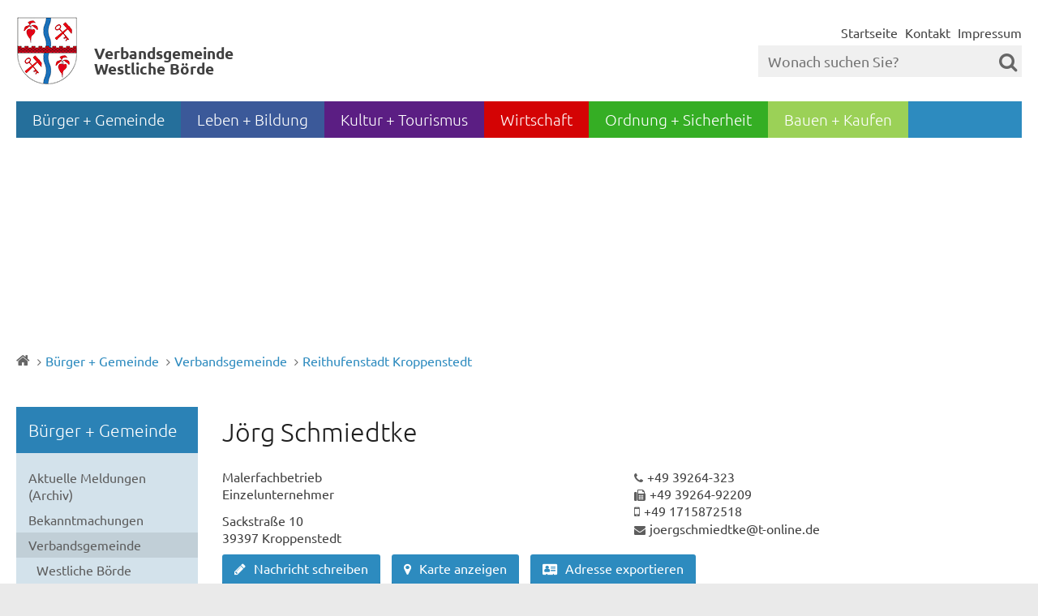

--- FILE ---
content_type: text/html; charset=iso-8859-15
request_url: https://www.westlicheboerde.de/B%C3%BCrger-Gemeinde/Verbandsgemeinde/Reithufenstadt-Kroppenstedt/index.php?object=tx,2991.1&ModID=9&FID=2991.78.1&NavID=2991.26&La=1
body_size: 11031
content:
<!DOCTYPE HTML>
<html lang="de" class="frontend">
	<head>
	    <meta charset="ISO-8859-15">
			<title>Jörg Schmiedtke</title>
		<meta name="author" content="Advantic Systemhaus GmbH">
	<meta name="publisher" content="Advantic Systemhaus GmbH">
	<meta name="designer" content="Advantic Systemhaus GmbH">
	<meta name="copyright" content="&copy; 2026 advantic.de">

        <meta name="robots" content="index,follow">
	<meta name="viewport" content="width=device-width,initial-scale=1">
	
	<link rel="stylesheet" href="/layout/_default/assets/js/slicknav/slicknav.min.css?__ts=1504529934" />
	<link rel="stylesheet" href="/layout/_default/layout.css?__ts=1763451613" />

	
	<style>
				body{
			font-size: 16px;
		}
				.primary-bg-color, a.btn, button.btn, input.btn, .btn a, .main-navigation .nlv_1 ul:after, .submenu .nlv_1 > li > a, hr{
			background-color: #2D8BBF;color: #FFFFFF;		}
				.primary-bg-color a, .primary-bg-color *, .main-navigation .nlv_2 a, .site-footer a.btn, .site-footer .btn, .site-footer .btn a{
			color: #FFFFFF;
		}
				.primary-text-color{
			color: #2D8BBF;
		}
				a{
			color: #2D8BBF;
		}
				.secondary-bg-color{
			background-color: #EAEAEA;color: #444444;		}
				.secondary-bg-color a, .secondary-bg-color *{
			color: #444444;
		}
				.secondary-text-color{
			color: #444444;
		}
			</style>
	<link rel="stylesheet" href="/layout/_default/assets/css/slick.css?__ts=1487597488" />
	<link rel="stylesheet" href="/extern/layout/default/css/layout.css" />

	
		<link rel="stylesheet" media="screen" href="/layout/_default/assets/fonts/ubuntu.css">
	       

	
	

	<meta name="msapplication-TileColor" content="#2D8BBF">
	<meta name="msapplication-TileImage" content="favicons/ms-icon-144x144.png">
	<meta name="msapplication-config" content="favicons/browserconfig.xml">
	<meta name="theme-color" content="#ffffff">
	
	<link rel="apple-touch-icon" sizes="57x57" href="favicons/apple-icon-57x57.png">
	<link rel="apple-touch-icon" sizes="60x60" href="favicons/apple-icon-60x60.png">
	<link rel="apple-touch-icon" sizes="72x72" href="favicons/apple-icon-72x72.png">
	<link rel="apple-touch-icon" sizes="76x76" href="favicons/apple-icon-76x76.png">
	<link rel="apple-touch-icon" sizes="114x114" href="favicons/apple-icon-114x114.png">
	<link rel="apple-touch-icon" sizes="120x120" href="favicons/apple-icon-120x120.png">
	<link rel="apple-touch-icon" sizes="144x144" href="favicons/apple-icon-144x144.png">
	<link rel="apple-touch-icon" sizes="152x152" href="favicons/apple-icon-152x152.png">
	<link rel="apple-touch-icon" sizes="180x180" href="favicons/apple-icon-180x180.png">
	<link rel="icon" type="image/png" sizes="192x192"  href="favicons/android-icon-192x192.png">
	<link rel="icon" type="image/png" sizes="32x32" href="favicons/favicon-32x32.png">
	<link rel="icon" type="image/png" sizes="96x96" href="favicons/favicon-96x96.png">
	<link rel="icon" type="image/png" sizes="16x16" href="favicons/favicon-16x16.png">
	<link rel="manifest" href="favicons/manifest.json">

			<!--[if lt IE 9]>
			<script type="text/javascript" language="javascript" src="/layout/_default/assets/js/html5shiv-printshiv.js?__ts=1504529934"></script>
		<script type="text/javascript" language="javascript" src="/layout/_default/assets/js/html5shiv.min.js?__ts=1504529934"></script>
		<script type="text/javascript" language="javascript" src="/layout/_default/assets/js/IE7.js?__ts=1504529934"></script>
		<script type="text/javascript" language="javascript" src="/layout/_default/assets/js/respond.js?__ts=1504529934"></script>
	<![endif]-->

	
	<script src="/output/js/jquery/jquery-3.7.1.min.js"></script>
    <script src="/output/js/jquery/jquery-ui-1.14.1.min.js"></script>
    <link rel="stylesheet" media="screen" type="text/css" href="/output/js/jquery/jquery-ui.min.css"/>
    <script src="/output/js/jquery/mustache.min.js"></script>
    <script src="/output/js/jquery/jquery-migrate-3.5.2.min.js"></script>

    <script src="/output/js/jquery/validate/jquery.validate.min.js"></script>
    <script src="/output/js/jquery/validate/additional-methods.min.js"></script>
    <script src="/output/js/jquery/validate/localization/messages_de.js"></script>    

     
    <link rel="stylesheet" href="/output/fonts/fontawesome-6/css/all.min.css">

	
	<link rel="stylesheet" href="/output/js/highslide/highslide.css">
	<script src="/output/js/highslide/highslide-with-gallery.packed.js"></script>
	<script src="/output/js/highslide/hs_config.js"></script>
	<script src="/output/js/ikiss/basic.js"></script>
	
	
	<script type="text/javascript" language="javascript" src="/layout/_default/assets/js/slick.min.js?__ts=1449223087"></script>
	<script type="text/javascript">
	
	jQuery(document).ready(function($) {
			function getSlickSliderSm() {
				return {
					dots: true, //zeige navi-punkte unter dem Slider
					speed: 300, //wechselspeed
					slidesToShow: 3, //menge der anzuzeigenden Slides
					slidesToScroll: 3, //menge der zu scrollenden Slides
					responsive: [
						{breakpoint: 1100, settings: {slidesToShow: 2,slidesToScroll: 2} },
						{breakpoint: 400, settings: {slidesToShow: 1,dots: false,slidesToScroll: 1}}
					]
				}
			}
			function getSlickSliderL() {
				return {
					dots: true, //zeige navi-punkte unter dem Slider
					speed: 300, //wechselspeed
					slidesToShow: 1, //menge der anzuzeigenden Slides
					slidesToScroll: 1, //menge der zu scrollenden Slides
					adaptiveHeight: true
				}
			}
			
				// Toggler
				$(".toggler-container:not(.no_toggle)").hide();
				$(".toggler-title:not(.no_toggle)").click(function(){
					$(this).toggleClass("active").next(".toggler-container").slideToggle("slow");
					$('.slickslider').slick('unslick');
					$('.slickslider_big').slick('unslick');
					$('.slickslider').slick(getSlickSliderSm());
					$('.slickslider_big').slick(getSlickSliderL());
					return false;
				});
			$('.slickslider').slick(getSlickSliderSm());
			$('.slickslider_big').slick(getSlickSliderL());
			});
			


	
	</script>
	
	
	<script type="text/javascript" src="/output/js/ikiss/basic.min.js"></script>

	<!-- map -->
	<script type="text/javascript" src="/output/js/jquery/mustache.min.js"></script>
	<link rel="stylesheet" media="screen" type="text/css" href="/output/js/jquery/jquery-ui.css" />

	

	</head>
<body id="start" class="ext_allg superdropdown-menu">

	
	<div class="sprungziel">
		<strong>Sprungziele</strong>
		<ul>
			<li><a href="#sprungziel_kurzmenu" title="direkt zum Kurzmen&uuml; springen">zum Kurzmen&uuml;</a></li>
			<li><a href="#sprungziel_volltextsuche" title="direkt zur Volltextsuche springen">zur Volltextsuche</a></li>
			<li><a href="#sprungziel_hauptmenu" title="direkt zum Hauptmen&uuml; springen">zum Hauptmen&uuml;</a></li>
			<li><a href="#sprungziel_submenu" title="direkt zum Untermen&uuml; springen">zum Untermen&uuml;</a></li>			<li><a href="#sprungziel_seiteninhalt" title="direkt zum Inhalt springen">zum Inhalt</a></li>
		</ul>
	</div>
		
			<script type="text/javascript">
			function supportsCookies() {
				try {
				  // Create cookie
				  document.cookie = 'cookietest=1';
				  var ret = document.cookie.indexOf('cookietest=') != -1;
				  // Delete cookie
				  document.cookie = 'cookietest=1; expires=Thu, 01-Jan-1970 00:00:01 GMT';
				  return ret;
				}
				catch (e) {
				  return false;
				}
			}

			$(document).ready(function() {
				var showCookieMsg = ikiss_basic.getCookie('ikiss-cookie-msg');
				if (showCookieMsg !== false) return;
				
				if (supportsCookies() == true) {
					if (navigator.doNotTrack == 1 || ikiss_basic.getCookie('ikiss-tracking')) $("#cookie-message-optout").hide();
					$('#cookie-message').slideDown();
					$('#cookie-message-btn').click(function(){
						ikiss_basic.setCookie('ikiss-cookie-msg',1,365);
						if (window._paq) _paq.push(['trackEvent', 'ButtonCookieMsgOff','click']);
						$('#cookie-message').slideUp();
					});
					$('#cookie-message-optout').click(function(){
						ikiss_basic.setCookie('ikiss-tracking',1,365);
						if (window._paq) _paq.push(['trackEvent', 'ButtonTrackingOff','click']);
						ikiss_basic.setCookie('ikiss-cookie-msg',1,365);
						if (window._paq) _paq.push(['trackEvent', 'ButtonCookieMsgOff','click']);
						//	gaOptout(); //google analytics deaktivieren
						$('#cookie-message').slideUp();
						if (window.ikissTrackingBox) window.location.reload();
					});
				}
			});
		</script>
		<div id="cookie-message" class="cookie-message bottom-left">
			<div class="pull-left">
									<p>Diese Webseite verwendet Cookies f&uuml;r pers&ouml;nliche Einstellungen und spezielle Funktionen.</p>
					<p>Zudem m&ouml;chten wir Cookies auch verwenden, um statistische Daten zur Nutzung unseres Angebots zu sammeln (Tracking). Daf&uuml;r bitten wir um Ihre Zustimmung.</p>
					<p><strong><a href="/Kurzmen%C3%BC/Datenschutz">Mehr dazu in unserer Datenschutzerkl&auml;rung.</a></strong></p>
							</div>
			<div class="pull-right">
				<button id="cookie-message-btn" title="Cookie-Hinweis ausblenden" class="btn"><i class="fa fa-check" aria-hidden="true"></i>OK</button>
								<button id="cookie-message-optout" title="Tracking auf dieser Website deaktivieren und Cookie-Hinweis ausblenden" class="btn"><i class="fa fa-times" aria-hidden="true"></i>Tracking deaktivieren</button>
							</div>
		</div>
		
	
	<div id="mobile-nav" class="hidden mob-nav">
	    
	<ul id="rid_0" class="nlv_1" role='navigation'>
		<li id="nlt_2991_2" class="npt_on npt_first childs"><a href="/B%C3%BCrger-Gemeinde/Verbandsgemeinde/Westliche-B%C3%B6rde/" id="nid_2991_2" class="nlk_on npt_first childs">Bürger + Gemeinde</a>
		<ul id="rid_2991_2" class="nlv_2" role='navigation'>
			<li id="nlt_2991_138" class="npt_off npt_first"><a href="/B%C3%BCrger-Gemeinde/Aktuelle-Meldungen-Archiv-/" id="nid_2991_138" class="nlk_off npt_first">Aktuelle Meldungen (Archiv)</a></li>
			<li id="nlt_2991_34" class="npt_off childs"><a href="/B%C3%BCrger-Gemeinde/Bekanntmachungen/" id="nid_2991_34" class="nlk_off childs">Bekanntmachungen</a>
			<ul id="rid_2991_34" class="nlv_3" role='navigation'>
				<li id="nlt_2991_191" class="npt_off npt_first"><a href="/B%C3%BCrger-Gemeinde/Bekanntmachungen/Am-Gro%C3%9Fen-Bruch/" id="nid_2991_191" class="nlk_off npt_first">Am Großen Bruch</a></li>
				<li id="nlt_2991_192" class="npt_off"><a href="/B%C3%BCrger-Gemeinde/Bekanntmachungen/Ausleben/" id="nid_2991_192" class="nlk_off">Ausleben</a></li>
				<li id="nlt_2991_193" class="npt_off"><a href="/B%C3%BCrger-Gemeinde/Bekanntmachungen/Gr%C3%B6ningen/" id="nid_2991_193" class="nlk_off">Gröningen</a></li>
				<li id="nlt_2991_194" class="npt_off"><a href="/B%C3%BCrger-Gemeinde/Bekanntmachungen/Kroppenstedt/" id="nid_2991_194" class="nlk_off">Kroppenstedt</a></li>
				<li id="nlt_2991_195" class="npt_off npt_last"><a href="/B%C3%BCrger-Gemeinde/Bekanntmachungen/Westliche-B%C3%B6rde/" id="nid_2991_195" class="nlk_off npt_last">Westliche Börde</a></li>
			</ul>
			</li>
			<li id="nlt_2991_21" class="npt_on childs"><a href="/B%C3%BCrger-Gemeinde/Verbandsgemeinde/Westliche-B%C3%B6rde/" id="nid_2991_21" class="nlk_on childs">Verbandsgemeinde</a>
			<ul id="rid_2991_21" class="nlv_3" role='navigation'>
				<li id="nlt_2991_22" class="npt_off npt_first"><a href="/B%C3%BCrger-Gemeinde/Verbandsgemeinde/Westliche-B%C3%B6rde/" id="nid_2991_22" class="nlk_off npt_first">Westliche Börde</a></li>
				<li id="nlt_2991_23" class="npt_off"><a href="/B%C3%BCrger-Gemeinde/Verbandsgemeinde/Gemeinde-Am-Gro%C3%9Fen-Bruch/" id="nid_2991_23" class="nlk_off">Gemeinde Am Großen Bruch</a></li>
				<li id="nlt_2991_24" class="npt_off"><a href="/B%C3%BCrger-Gemeinde/Verbandsgemeinde/Gemeinde-Ausleben/" id="nid_2991_24" class="nlk_off">Gemeinde Ausleben</a></li>
				<li id="nlt_2991_25" class="npt_off"><a href="/B%C3%BCrger-Gemeinde/Verbandsgemeinde/Stadt-Gr%C3%B6ningen/" id="nid_2991_25" class="nlk_off">Stadt Gröningen</a></li>
				<li id="nlt_2991_26" class="npt_on npt_last"><a href="/B%C3%BCrger-Gemeinde/Verbandsgemeinde/Reithufenstadt-Kroppenstedt/" id="nid_2991_26" class="nlk_on npt_last">Reithufenstadt Kroppenstedt</a></li>
			</ul>
			</li>
			<li id="nlt_2991_27" class="npt_off childs"><a href="/B%C3%BCrger-Gemeinde/B%C3%BCrgerservice/" id="nid_2991_27" class="nlk_off childs">Bürgerservice</a>
			<ul id="rid_2991_27" class="nlv_3" role='navigation'>
				<li id="nlt_2991_127" class="npt_off npt_first"><a href="/B%C3%BCrger-Gemeinde/B%C3%BCrgerservice/Formulare/" id="nid_2991_127" class="nlk_off npt_first">Formulare</a></li>
				<li id="nlt_2991_137" class="npt_off"><a href="/B%C3%BCrger-Gemeinde/B%C3%BCrgerservice/Satzungen/" id="nid_2991_137" class="nlk_off">Satzungen</a></li>
				<li id="nlt_2991_165" class="npt_off npt_last"><a href="/B%C3%BCrger-Gemeinde/B%C3%BCrgerservice/Bankverbindungen/" id="nid_2991_165" class="nlk_off npt_last">Bankverbindungen</a></li>
			</ul>
			</li>
			<li id="nlt_2991_11" class="npt_off childs"><a href="/B%C3%BCrger-Gemeinde/Verwaltung/Organigramm/" id="nid_2991_11" class="nlk_off childs">Verwaltung</a>
			<ul id="rid_2991_11" class="nlv_3" role='navigation'>
				<li id="nlt_2991_32" class="npt_off npt_first"><a href="/B%C3%BCrger-Gemeinde/Verwaltung/Organigramm/" id="nid_2991_32" class="nlk_off npt_first">Organigramm</a></li>
				<li id="nlt_2991_15" class="npt_off"><a href="/B%C3%BCrger-Gemeinde/Verwaltung/Verbandsgemeinde-b%C3%BCrgermeister/" id="nid_2991_15" class="nlk_off">Verbandsgemeinde­bürgermeister</a></li>
				<li id="nlt_2991_31" class="npt_off npt_last"><a href="/B%C3%BCrger-Gemeinde/Verwaltung/Amtsleiter/" id="nid_2991_31" class="nlk_off npt_last">Amtsleiter</a></li>
			</ul>
			</li>
			<li id="nlt_2991_150" class="npt_off childs"><a href="/B%C3%BCrger-Gemeinde/Politik/Sitzungskalender/" id="nid_2991_150" class="nlk_off childs">Politik</a>
			<ul id="rid_2991_150" class="nlv_3" role='navigation'>
				<li id="nlt_2991_33" class="npt_off npt_first"><a href="/B%C3%BCrger-Gemeinde/Politik/Aussch%C3%BCsse/" id="nid_2991_33" class="nlk_off npt_first">Ausschüsse</a></li>
				<li id="nlt_2991_28" class="npt_off"><a href="/B%C3%BCrger-Gemeinde/Politik/R%C3%A4te/" id="nid_2991_28" class="nlk_off">Räte</a></li>
				<li id="nlt_2991_35" class="npt_off"><a href="/B%C3%BCrger-Gemeinde/Politik/Sitzungskalender/" id="nid_2991_35" class="nlk_off">Sitzungskalender</a></li>
				<li id="nlt_2991_151" class="npt_off npt_last"><a href="/redirect.phtml?extlink=1&amp;La=1&amp;url_fid=2991.117.1" target="_blank" id="nid_2991_151" class="nlk_off npt_last">Ratsinformationssystem</a></li>
			</ul>
			</li>
			<li id="nlt_2991_12" class="npt_off"><a href="/B%C3%BCrger-Gemeinde/Schaden-melden/" id="nid_2991_12" class="nlk_off">Schaden melden</a></li>
			<li id="nlt_2991_14" class="npt_off childs"><a href="/B%C3%BCrger-Gemeinde/Ausschreibungen/" id="nid_2991_14" class="nlk_off childs">Ausschreibungen</a>
			<ul id="rid_2991_14" class="nlv_3" role='navigation'>
				<li id="nlt_2991_37" class="npt_off npt_first"><a href="/B%C3%BCrger-Gemeinde/Ausschreibungen/regionaler-Stellenmarkt/" id="nid_2991_37" class="nlk_off npt_first">regionaler Stellenmarkt</a></li>
				<li id="nlt_2991_38" class="npt_off"><a href="/B%C3%BCrger-Gemeinde/Ausschreibungen/Immobilien/" id="nid_2991_38" class="nlk_off">Immobilien</a></li>
				<li id="nlt_2991_39" class="npt_off npt_last"><a href="/redirect.phtml?extlink=1&amp;La=1&amp;url_fid=2991.190.1" target="_blank" id="nid_2991_39" class="nlk_off npt_last">öffentliche Vergabe</a></li>
			</ul>
			</li>
			<li id="nlt_2991_30" class="npt_off childs"><a href="/B%C3%BCrger-Gemeinde/F%C3%B6rderprojekte/" id="nid_2991_30" class="nlk_off childs">Förderprojekte</a>
			<ul id="rid_2991_30" class="nlv_3" role='navigation'>
				<li id="nlt_2991_114" class="npt_off npt_first"><a href="/B%C3%BCrger-Gemeinde/F%C3%B6rderprojekte/Breitbandausbau/" id="nid_2991_114" class="nlk_off npt_first">Breitbandausbau</a></li>
				<li id="nlt_2991_179" class="npt_off"><a href="/B%C3%BCrger-Gemeinde/F%C3%B6rderprojekte/St%C3%A4dtebauf%C3%B6rderung/" id="nid_2991_179" class="nlk_off">Städtebauförderung</a></li>
				<li id="nlt_2991_44" class="npt_off npt_last"><a href="/B%C3%BCrger-Gemeinde/F%C3%B6rderprojekte/LAG-B%C3%B6rde-Rele/" id="nid_2991_44" class="nlk_off npt_last">LAG Börde/Rele</a></li>
			</ul>
			</li>
			<li id="nlt_2991_96" class="npt_off"><a href="/B%C3%BCrger-Gemeinde/Karriere/" id="nid_2991_96" class="nlk_off">Karriere</a></li>
			<li id="nlt_2991_152" class="npt_off childs"><a href="/B%C3%BCrger-Gemeinde/Wahlen/Bundestagswahl-2025/" id="nid_2991_152" class="nlk_off childs">Wahlen</a>
			<ul id="rid_2991_152" class="nlv_3" role='navigation'>
				<li id="nlt_2991_211" class="npt_off npt_first"><a href="/B%C3%BCrger-Gemeinde/Wahlen/Besetzung-der-Schiedstelle/" id="nid_2991_211" class="nlk_off npt_first">Besetzung der Schiedstelle</a></li>
				<li id="nlt_2991_205" class="npt_off"><a href="/B%C3%BCrger-Gemeinde/Wahlen/Bundestagswahl-2025/" id="nid_2991_205" class="nlk_off">Bundestagswahl 2025</a></li>
				<li id="nlt_2991_204" class="npt_off"><a href="/B%C3%BCrger-Gemeinde/Wahlen/Wahl-B%C3%BCrgermeister-Stadt-Kroppenstedt-2025/" id="nid_2991_204" class="nlk_off">Wahl Bürgermeister Stadt Kroppenstedt 2025</a></li>
				<li id="nlt_2991_202" class="npt_off"><a href="/B%C3%BCrger-Gemeinde/Wahlen/Wahl-B%C3%BCrgermeister-Gemeinde-Am-Gro%C3%9Fen-Bruch-2025/" id="nid_2991_202" class="nlk_off">Wahl Bürgermeister Gemeinde Am Großen Bruch 2025</a></li>
				<li id="nlt_2991_200" class="npt_off"><a href="/B%C3%BCrger-Gemeinde/Wahlen/Wahl-B%C3%BCrgermeister-Gemeinde-Ausleben-2024/" id="nid_2991_200" class="nlk_off">Wahl Bürgermeister Gemeinde Ausleben 2024</a></li>
				<li id="nlt_2991_199" class="npt_off"><a href="/B%C3%BCrger-Gemeinde/Wahlen/Europa-und-Kommunalwahl-2024/" id="nid_2991_199" class="nlk_off">Europa- und Kommunalwahl 2024</a></li>
				<li id="nlt_2991_198" class="npt_off"><a href="/B%C3%BCrger-Gemeinde/Wahlen/Wahl-Verbandsgemeindeb%C3%BCrgermeister-2023/" id="nid_2991_198" class="nlk_off">Wahl Verbandsgemeindebürgermeister 2023</a></li>
				<li id="nlt_2991_189" class="npt_off"><a href="/B%C3%BCrger-Gemeinde/Wahlen/Wahl-B%C3%BCrgermeister-Stadt-Kroppenstedt-2022/" id="nid_2991_189" class="nlk_off">Wahl Bürgermeister Stadt Kroppenstedt 2022</a></li>
				<li id="nlt_2991_186" class="npt_off npt_last"><a href="/B%C3%BCrger-Gemeinde/Wahlen/Wahl-B%C3%BCrgermeister-Stadt-Gr%C3%B6ningen-2021/" id="nid_2991_186" class="nlk_off npt_last">Wahl Bürgermeister Stadt Gröningen 2021</a></li>
			</ul>
			</li>
			<li id="nlt_2991_112" class="npt_off npt_last"><a href="/B%C3%BCrger-Gemeinde/Heiraten/" id="nid_2991_112" class="nlk_off npt_last">Heiraten</a></li>
		</ul>
		</li>
		<li id="nlt_2991_3" class="npt_off childs"><a href="/Leben-Bildung/Kindertagesst%C3%A4tten/" id="nid_2991_3" class="nlk_off childs">Leben + Bildung</a>
		<ul id="rid_2991_3" class="nlv_2" role='navigation'>
			<li id="nlt_2991_45" class="npt_off npt_first childs"><a href="/Leben-Bildung/Kindertagesst%C3%A4tten/" id="nid_2991_45" class="nlk_off npt_first childs">Kindertagesstätten</a>
			<ul id="rid_2991_45" class="nlv_3" role='navigation'>
				<li id="nlt_2991_98" class="npt_off npt_first"><a href="/Leben-Bildung/Kindertagesst%C3%A4tten/Kroppenstedt/" id="nid_2991_98" class="nlk_off npt_first">Kroppenstedt</a></li>
				<li id="nlt_2991_99" class="npt_off"><a href="/Leben-Bildung/Kindertagesst%C3%A4tten/Gr%C3%B6ningen/" id="nid_2991_99" class="nlk_off">Gröningen</a></li>
				<li id="nlt_2991_163" class="npt_off"><a href="/Leben-Bildung/Kindertagesst%C3%A4tten/Edelhof-Gr%C3%B6ningen-/" id="nid_2991_163" class="nlk_off">Edelhof (Gröningen)</a></li>
				<li id="nlt_2991_100" class="npt_off"><a href="/Leben-Bildung/Kindertagesst%C3%A4tten/Gro%C3%9Falsleben/" id="nid_2991_100" class="nlk_off">Großalsleben</a></li>
				<li id="nlt_2991_101" class="npt_off"><a href="/Leben-Bildung/Kindertagesst%C3%A4tten/Krottorf/" id="nid_2991_101" class="nlk_off">Krottorf</a></li>
				<li id="nlt_2991_102" class="npt_off"><a href="/Leben-Bildung/Kindertagesst%C3%A4tten/Wulferstedt/" id="nid_2991_102" class="nlk_off">Wulferstedt</a></li>
				<li id="nlt_2991_103" class="npt_off"><a href="/Leben-Bildung/Kindertagesst%C3%A4tten/Hamersleben/" id="nid_2991_103" class="nlk_off">Hamersleben</a></li>
				<li id="nlt_2991_104" class="npt_off"><a href="/Leben-Bildung/Kindertagesst%C3%A4tten/Ottleben/" id="nid_2991_104" class="nlk_off">Ottleben</a></li>
				<li id="nlt_2991_187" class="npt_off npt_last"><a href="/Leben-Bildung/Kindertagesst%C3%A4tten/Sprachfachkr%C3%A4fte/" id="nid_2991_187" class="nlk_off npt_last">Sprachfachkräfte</a></li>
			</ul>
			</li>
			<li id="nlt_2991_13" class="npt_off childs"><a href="/Leben-Bildung/Grundschulen/" id="nid_2991_13" class="nlk_off childs">Grundschulen</a>
			<ul id="rid_2991_13" class="nlv_3" role='navigation'>
				<li id="nlt_2991_109" class="npt_off npt_first"><a href="/Leben-Bildung/Grundschulen/Ausleben/" id="nid_2991_109" class="nlk_off npt_first">Ausleben</a></li>
				<li id="nlt_2991_106" class="npt_off"><a href="/Leben-Bildung/Grundschulen/Gro%C3%9Falsleben/" id="nid_2991_106" class="nlk_off">Großalsleben</a></li>
				<li id="nlt_2991_108" class="npt_off"><a href="/Leben-Bildung/Grundschulen/Gr%C3%B6ningen/" id="nid_2991_108" class="nlk_off">Gröningen</a></li>
				<li id="nlt_2991_110" class="npt_off"><a href="/Leben-Bildung/Grundschulen/Kroppenstedt/" id="nid_2991_110" class="nlk_off">Kroppenstedt</a></li>
				<li id="nlt_2991_111" class="npt_off npt_last"><a href="/Leben-Bildung/Grundschulen/Hamersleben/" id="nid_2991_111" class="nlk_off npt_last">Hamersleben</a></li>
			</ul>
			</li>
			<li id="nlt_2991_131" class="npt_off"><a href="/Leben-Bildung/Rahn-Education-B%C3%B6rde-Campus/" id="nid_2991_131" class="nlk_off">Rahn Education Börde Campus</a></li>
			<li id="nlt_2991_133" class="npt_off"><a href="/Leben-Bildung/Sekundarschule-Ausleben/" id="nid_2991_133" class="nlk_off">Sekundarschule Ausleben</a></li>
			<li id="nlt_2991_105" class="npt_off"><a href="/Leben-Bildung/F%C3%B6rderschule-Hamersleben/" id="nid_2991_105" class="nlk_off">Förderschule Hamersleben</a></li>
			<li id="nlt_2991_146" class="npt_off"><a href="/Leben-Bildung/Avacon-Ausbildungszentrum-Krottorf/" id="nid_2991_146" class="nlk_off">Avacon Ausbildungszentrum Krottorf</a></li>
			<li id="nlt_2991_145" class="npt_off"><a href="/Leben-Bildung/Fachkr%C3%A4fte-und-R%C3%BCckkehrerberatung/" id="nid_2991_145" class="nlk_off">Fachkräfte- und Rückkehrerberatung</a></li>
			<li id="nlt_2991_139" class="npt_off"><a href="/Leben-Bildung/Mehrgenerationenhaus-Kroppenstedt/" id="nid_2991_139" class="nlk_off">Mehrgenerationenhaus Kroppenstedt</a></li>
			<li id="nlt_2991_49" class="npt_off childs"><a href="/Leben-Bildung/Spielpl%C3%A4tze/" id="nid_2991_49" class="nlk_off childs">Spielplätze</a>
			<ul id="rid_2991_49" class="nlv_3" role='navigation'>
				<li id="nlt_2991_167" class="npt_off npt_first"><a href="/Leben-Bildung/Spielpl%C3%A4tze/Kroppenstedt/" id="nid_2991_167" class="nlk_off npt_first">Kroppenstedt</a></li>
				<li id="nlt_2991_190" class="npt_off"><a href="/Leben-Bildung/Spielpl%C3%A4tze/Gr%C3%B6ningen-Edelhof-/" id="nid_2991_190" class="nlk_off">Gröningen (Edelhof)</a></li>
				<li id="nlt_2991_168" class="npt_off"><a href="/Leben-Bildung/Spielpl%C3%A4tze/Gr%C3%B6ningen-Bodespielplatz-/" id="nid_2991_168" class="nlk_off">Gröningen (Bodespielplatz)</a></li>
				<li id="nlt_2991_169" class="npt_off"><a href="/Leben-Bildung/Spielpl%C3%A4tze/Kloster-Gr%C3%B6ningen/" id="nid_2991_169" class="nlk_off">Kloster Gröningen</a></li>
				<li id="nlt_2991_170" class="npt_off"><a href="/Leben-Bildung/Spielpl%C3%A4tze/Gro%C3%9Falsleben/" id="nid_2991_170" class="nlk_off">Großalsleben</a></li>
				<li id="nlt_2991_171" class="npt_off"><a href="/Leben-Bildung/Spielpl%C3%A4tze/Krottorf/" id="nid_2991_171" class="nlk_off">Krottorf</a></li>
				<li id="nlt_2991_172" class="npt_off"><a href="/Leben-Bildung/Spielpl%C3%A4tze/Wulferstedt/" id="nid_2991_172" class="nlk_off">Wulferstedt</a></li>
				<li id="nlt_2991_173" class="npt_off"><a href="/Leben-Bildung/Spielpl%C3%A4tze/Neuwegersleben/" id="nid_2991_173" class="nlk_off">Neuwegersleben</a></li>
				<li id="nlt_2991_197" class="npt_off"><a href="/Leben-Bildung/Spielpl%C3%A4tze/Gunsleben/" id="nid_2991_197" class="nlk_off">Gunsleben</a></li>
				<li id="nlt_2991_174" class="npt_off"><a href="/Leben-Bildung/Spielpl%C3%A4tze/Hamersleben/" id="nid_2991_174" class="nlk_off">Hamersleben</a></li>
				<li id="nlt_2991_175" class="npt_off"><a href="/Leben-Bildung/Spielpl%C3%A4tze/Ottleben/" id="nid_2991_175" class="nlk_off">Ottleben</a></li>
				<li id="nlt_2991_176" class="npt_off"><a href="/Leben-Bildung/Spielpl%C3%A4tze/Warsleben/" id="nid_2991_176" class="nlk_off">Warsleben</a></li>
				<li id="nlt_2991_177" class="npt_off npt_last"><a href="/Leben-Bildung/Spielpl%C3%A4tze/%C3%9Cplingen/" id="nid_2991_177" class="nlk_off npt_last">Üplingen</a></li>
			</ul>
			</li>
			<li id="nlt_2991_50" class="npt_off"><a href="/Leben-Bildung/Gleichstellung/" id="nid_2991_50" class="nlk_off">Gleichstellung</a></li>
			<li id="nlt_2991_51" class="npt_off"><a href="/Leben-Bildung/Sportst%C3%A4tten/" id="nid_2991_51" class="nlk_off">Sportstätten</a></li>
			<li id="nlt_2991_52" class="npt_off"><a href="/Leben-Bildung/Stiftungen/" id="nid_2991_52" class="nlk_off">Stiftungen</a></li>
			<li id="nlt_2991_56" class="npt_off childs"><a href="/Leben-Bildung/Vereine/" id="nid_2991_56" class="nlk_off childs">Vereine</a>
			<ul id="rid_2991_56" class="nlv_3" role='navigation'>
				<li id="nlt_2991_124" class="npt_off npt_first npt_last"><a href="/Leben-Bildung/Vereine/Verein-anmelden/" id="nid_2991_124" class="nlk_off npt_first npt_last">Verein anmelden</a></li>
			</ul>
			</li>
			<li id="nlt_2991_97" class="npt_off npt_last"><a href="/Leben-Bildung/Heiraten/" id="nid_2991_97" class="nlk_off npt_last">Heiraten</a></li>
		</ul>
		</li>
		<li id="nlt_2991_4" class="npt_off childs"><a href="/Kultur-Tourismus/Veranstaltungskalender/" id="nid_2991_4" class="nlk_off childs">Kultur + Tourismus</a>
		<ul id="rid_2991_4" class="nlv_2" role='navigation'>
			<li id="nlt_2991_166" class="npt_off npt_first"><a href="/Kultur-Tourismus/Stadtplan/" id="nid_2991_166" class="nlk_off npt_first">Stadtplan</a></li>
			<li id="nlt_2991_57" class="npt_off"><a href="/Kultur-Tourismus/Freizeit/" id="nid_2991_57" class="nlk_off">Freizeit</a></li>
			<li id="nlt_2991_58" class="npt_off"><a href="/Kultur-Tourismus/Denkm%C3%A4ler-Kirchen/" id="nid_2991_58" class="nlk_off">Denkmäler+Kirchen</a></li>
			<li id="nlt_2991_59" class="npt_off"><a href="/Kultur-Tourismus/Museen/" id="nid_2991_59" class="nlk_off">Museen</a></li>
			<li id="nlt_2991_60" class="npt_off"><a href="/Kultur-Tourismus/%C3%9Cbernachtungen/" id="nid_2991_60" class="nlk_off">Übernachtungen</a></li>
			<li id="nlt_2991_61" class="npt_off"><a href="/Kultur-Tourismus/Essen-und-Trinken/" id="nid_2991_61" class="nlk_off">Essen und Trinken</a></li>
			<li id="nlt_2991_164" class="npt_off"><a href="/Kultur-Tourismus/Feierabendmarkt/" id="nid_2991_164" class="nlk_off">Feierabendmarkt</a></li>
			<li id="nlt_2991_62" class="npt_off"><a href="/Kultur-Tourismus/Veranstaltungsst%C3%A4tten-Gemeindezentren/" id="nid_2991_62" class="nlk_off">Veranstaltungsstätten &amp; Gemeindezentren</a></li>
			<li id="nlt_2991_64" class="npt_off"><a href="/Kultur-Tourismus/Veranstaltungskalender/" id="nid_2991_64" class="nlk_off">Veranstaltungskalender</a></li>
			<li id="nlt_2991_188" class="npt_off npt_last"><a href="/Kultur-Tourismus/Freiraum-Co-Working-und-Gr%C3%BCnderzentrum/" id="nid_2991_188" class="nlk_off npt_last">Freiraum-Co-Working und Gründerzentrum</a></li>
		</ul>
		</li>
		<li id="nlt_2991_5" class="npt_off childs"><a href="/Wirtschaft/" id="nid_2991_5" class="nlk_off childs">Wirtschaft</a>
		<ul id="rid_2991_5" class="nlv_2" role='navigation'>
			<li id="nlt_2991_67" class="npt_off npt_first"><a href="/Wirtschaft/Ansiedlung/" id="nid_2991_67" class="nlk_off npt_first">Ansiedlung</a></li>
			<li id="nlt_2991_68" class="npt_off"><a href="/Wirtschaft/Gr%C3%BCndung/" id="nid_2991_68" class="nlk_off">Gründung</a></li>
			<li id="nlt_2991_69" class="npt_off"><a href="/Wirtschaft/Erweiterung/" id="nid_2991_69" class="nlk_off">Erweiterung</a></li>
			<li id="nlt_2991_141" class="npt_off"><a href="/Wirtschaft/Tourismusf%C3%B6rderung/" id="nid_2991_141" class="nlk_off">Tourismusförderung</a></li>
			<li id="nlt_2991_65" class="npt_off childs"><a href="/Wirtschaft/Unternehmensverzeichnis/" id="nid_2991_65" class="nlk_off childs">Unternehmensverzeichnis</a>
			<ul id="rid_2991_65" class="nlv_3" role='navigation'>
				<li id="nlt_2991_66" class="npt_off npt_first npt_last"><a href="/Wirtschaft/Unternehmensverzeichnis/Unternehmen-anmelden/" id="nid_2991_66" class="nlk_off npt_first npt_last">Unternehmen anmelden</a></li>
			</ul>
			</li>
			<li id="nlt_2991_71" class="npt_off"><a href="/Wirtschaft/regionaler-Stellenmarkt/" id="nid_2991_71" class="nlk_off">regionaler Stellenmarkt</a></li>
			<li id="nlt_2991_72" class="npt_off"><a href="/Wirtschaft/Immobilienverzeichnis/" id="nid_2991_72" class="nlk_off">Immobilienverzeichnis</a></li>
			<li id="nlt_2991_113" class="npt_off"><a href="/Wirtschaft/Breitbandausbau/" id="nid_2991_113" class="nlk_off">Breitbandausbau</a></li>
			<li id="nlt_2991_129" class="npt_off childs"><a href="/Wirtschaft/Unternehmerstammtisch/" id="nid_2991_129" class="nlk_off childs">Unternehmerstammtisch</a>
			<ul id="rid_2991_129" class="nlv_3" role='navigation'>
				<li id="nlt_2991_142" class="npt_off npt_first npt_last"><a href="/Wirtschaft/Unternehmerstammtisch/Archiv/" id="nid_2991_142" class="nlk_off npt_first npt_last">Archiv</a></li>
			</ul>
			</li>
			<li id="nlt_2991_185" class="npt_off npt_last"><a href="/Wirtschaft/Freiraum-Co-Working-und-Gr%C3%BCnderzentrum/" id="nid_2991_185" class="nlk_off npt_last">Freiraum-Co-Working und Gründerzentrum</a></li>
		</ul>
		</li>
		<li id="nlt_2991_6" class="npt_off childs"><a href="/Ordnung-Sicherheit/" id="nid_2991_6" class="nlk_off childs">Ordnung + Sicherheit</a>
		<ul id="rid_2991_6" class="nlv_2" role='navigation'>
			<li id="nlt_2991_74" class="npt_off npt_first childs"><a href="/Ordnung-Sicherheit/Feuerwehren/Gemeindewehrleitung/" id="nid_2991_74" class="nlk_off npt_first childs">Feuerwehren</a>
			<ul id="rid_2991_74" class="nlv_3" role='navigation'>
				<li id="nlt_2991_75" class="npt_off npt_first childs"><a href="/Ordnung-Sicherheit/Feuerwehren/Gemeindewehrleitung/" id="nid_2991_75" class="nlk_off npt_first childs">Gemeindewehrleitung</a>
				<ul id="rid_2991_75" class="nlv_4" role='navigation'>
					<li id="nlt_2991_135" class="npt_off npt_first npt_last"><a href="/Ordnung-Sicherheit/Feuerwehren/Gemeindewehrleitung/Mitglied-werden/" id="nid_2991_135" class="nlk_off npt_first npt_last">Mitglied werden</a></li>
				</ul>
				</li>
				<li id="nlt_2991_130" class="npt_off"><a href="/Ordnung-Sicherheit/Feuerwehren/Einsatz%C3%BCbersicht/" id="nid_2991_130" class="nlk_off">Einsatzübersicht</a></li>
				<li id="nlt_2991_76" class="npt_off"><a href="/Ordnung-Sicherheit/Feuerwehren/Ausleben/" id="nid_2991_76" class="nlk_off">Ausleben</a></li>
				<li id="nlt_2991_77" class="npt_off"><a href="/Ordnung-Sicherheit/Feuerwehren/Gr%C3%B6ningen/" id="nid_2991_77" class="nlk_off">Gröningen</a></li>
				<li id="nlt_2991_78" class="npt_off"><a href="/Ordnung-Sicherheit/Feuerwehren/Gro%C3%9Falsleben/" id="nid_2991_78" class="nlk_off">Großalsleben</a></li>
				<li id="nlt_2991_80" class="npt_off"><a href="/Ordnung-Sicherheit/Feuerwehren/Am-Gro%C3%9Fen-Graben/" id="nid_2991_80" class="nlk_off">Am Großen Graben</a></li>
				<li id="nlt_2991_81" class="npt_off"><a href="/Ordnung-Sicherheit/Feuerwehren/Kloster-Gr%C3%B6ningen/" id="nid_2991_81" class="nlk_off">Kloster Gröningen</a></li>
				<li id="nlt_2991_82" class="npt_off"><a href="/Ordnung-Sicherheit/Feuerwehren/Kroppenstedt/" id="nid_2991_82" class="nlk_off">Kroppenstedt</a></li>
				<li id="nlt_2991_84" class="npt_off npt_last"><a href="/Ordnung-Sicherheit/Feuerwehren/Wulferstedt/" id="nid_2991_84" class="nlk_off npt_last">Wulferstedt</a></li>
			</ul>
			</li>
			<li id="nlt_2991_85" class="npt_off"><a href="/Ordnung-Sicherheit/Polizei/" id="nid_2991_85" class="nlk_off">Polizei</a></li>
			<li id="nlt_2991_86" class="npt_off"><a href="/Ordnung-Sicherheit/Schiedsstelle/" id="nid_2991_86" class="nlk_off">Schiedsstelle</a></li>
			<li id="nlt_2991_87" class="npt_off"><a href="/Ordnung-Sicherheit/Notdienste/" id="nid_2991_87" class="nlk_off">Notdienste</a></li>
			<li id="nlt_2991_88" class="npt_off"><a href="/Ordnung-Sicherheit/Stromausfall/" id="nid_2991_88" class="nlk_off">Stromausfall</a></li>
			<li id="nlt_2991_89" class="npt_off npt_last"><a href="/Ordnung-Sicherheit/Schaden-melden/" id="nid_2991_89" class="nlk_off npt_last">Schaden melden</a></li>
		</ul>
		</li>
		<li id="nlt_2991_154" class="npt_off npt_last childs"><a href="/Bauen-Kaufen/Bauleitplanung/" id="nid_2991_154" class="nlk_off npt_last childs">Bauen + Kaufen</a>
		<ul id="rid_2991_154" class="nlv_2" role='navigation'>
			<li id="nlt_2991_157" class="npt_off npt_first childs"><a href="/Bauen-Kaufen/Bauleitplanung/" id="nid_2991_157" class="nlk_off npt_first childs">Bauleitplanung</a>
			<ul id="rid_2991_157" class="nlv_3" role='navigation'>
				<li id="nlt_2991_158" class="npt_off npt_first"><a href="/Bauen-Kaufen/Bauleitplanung/Fl%C3%A4chennutzungsplan/" id="nid_2991_158" class="nlk_off npt_first">Flächennutzungsplan</a></li>
				<li id="nlt_2991_159" class="npt_off"><a href="/Bauen-Kaufen/Bauleitplanung/Bebauungspl%C3%A4ne-Satzungen/" id="nid_2991_159" class="nlk_off">Bebauungspläne+Satzungen</a></li>
				<li id="nlt_2991_160" class="npt_off npt_last"><a href="/Bauen-Kaufen/Bauleitplanung/%C3%96ffentlichkeitsbeteiligung/" id="nid_2991_160" class="nlk_off npt_last">Öffentlichkeitsbeteiligung</a></li>
			</ul>
			</li>
			<li id="nlt_2991_182" class="npt_off npt_last childs"><a href="/Bauen-Kaufen/Immobilienverzeichnis/" id="nid_2991_182" class="nlk_off npt_last childs">Immobilienverzeichnis</a>
			<ul id="rid_2991_182" class="nlv_3" role='navigation'>
				<li id="nlt_2991_156" class="npt_off npt_first"><a href="/Bauen-Kaufen/Immobilienverzeichnis/Grundst%C3%BCcke/" id="nid_2991_156" class="nlk_off npt_first">Grundstücke</a></li>
				<li id="nlt_2991_183" class="npt_off"><a href="/Bauen-Kaufen/Immobilienverzeichnis/H%C3%A4user/" id="nid_2991_183" class="nlk_off">Häuser</a></li>
				<li id="nlt_2991_184" class="npt_off"><a href="/Bauen-Kaufen/Immobilienverzeichnis/Wohnungen/" id="nid_2991_184" class="nlk_off">Wohnungen</a></li>
				<li id="nlt_2991_155" class="npt_off npt_last"><a href="/Bauen-Kaufen/Immobilienverzeichnis/Gewerbefl%C3%A4chen/" id="nid_2991_155" class="nlk_off npt_last">Gewerbeflächen</a></li>
			</ul>
			</li>
		</ul>
		</li>
	</ul>
  
	</div>
	<div id="rsp-nav"></div>
	<header class="site-header">
		<div class="top wrapper">
			<div class="top-bar">
				<div class="row">
					<div class="logo headerheight column-2" data-ikiss-mfid="41.2991.1.1">
						<a href="/" title="Zur Startseite">
														<img src="/media/custom/2991_4_1_k.PNG?1510304206" alt="Verbandsgemeinde Westliche Börde" />
														<span class="headerheight">
							<strong>Verbands­gemeinde<br>
Westliche Börde</strong>							</span>
													</a>
					</div>
					<div class="header-right headerheight column-2 text-right">
					<div class="inner">
						<nav class="quickmenu hide-sm nav-h">
							<a id="sprungziel_kurzmenu"></a><div class="sprungziel"><strong>Kurzmen&uuml;</strong></div>
							
	<ul>
		<li class="npt_off npt_first"><a href="/Willkommen/" class="nlk_off npt_first">Startseite</a></li>
		<li class="npt_off"><a href="/Kurzmen%C3%BC/Kontakt/" class="nlk_off">Kontakt</a></li>
		<li class="npt_off npt_last"><a href="/Kurzmen%C3%BC/Impressum/" class="nlk_off npt_last">Impressum</a></li>
	</ul>
 
						</nav>
						<div class="suche" role="search">
							<a id="sprungziel_volltextsuche"></a><div class="sprungziel"><strong>Volltextsuche</strong></div>
							<form name="suchform" action="/" method="get">
								<input name="ffmod" value="suche" type="hidden">
								<input name="NavID" value="2991.14" type="hidden"> 
								<label for="text">
									<input class="ac_input" autocomplete="off" name="such" id="text" placeholder="Wonach suchen Sie?" type="text">
									<button type="submit" class="submit"><i class="fa fa-search"></i></button>
								</label>
							</form>
						</div>
					</div>
					</div>
				</div>
			</div>
		</div>
		<div class="masthead wrapper">
			<div class="main-navigation hide-md primary-bg-color">
				<a id="sprungziel_hauptmenu" id="sprungziel_hauptmenu"></a><div class="sprungziel"><strong>Hauptmen&uuml;</strong></div>
				<nav id="nav">
					<div class="wrapper">
						
	<ul id="rid_0" class="nlv_1" role='navigation'>
		<li id="nlt_2991_2" class="npt_on npt_first childs"><a href="/B%C3%BCrger-Gemeinde/Verbandsgemeinde/Westliche-B%C3%B6rde/" id="nid_2991_2" class="nlk_on npt_first childs">Bürger + Gemeinde</a>
		<ul id="rid_2991_2" class="nlv_2" role='navigation'>
			<li id="nlt_2991_138" class="npt_off npt_first"><a href="/B%C3%BCrger-Gemeinde/Aktuelle-Meldungen-Archiv-/" id="nid_2991_138" class="nlk_off npt_first">Aktuelle Meldungen (Archiv)</a></li>
			<li id="nlt_2991_34" class="npt_off childs"><a href="/B%C3%BCrger-Gemeinde/Bekanntmachungen/" id="nid_2991_34" class="nlk_off childs">Bekanntmachungen</a></li>
			<li id="nlt_2991_21" class="npt_on childs"><a href="/B%C3%BCrger-Gemeinde/Verbandsgemeinde/Westliche-B%C3%B6rde/" id="nid_2991_21" class="nlk_on childs">Verbandsgemeinde</a></li>
			<li id="nlt_2991_27" class="npt_off childs"><a href="/B%C3%BCrger-Gemeinde/B%C3%BCrgerservice/" id="nid_2991_27" class="nlk_off childs">Bürgerservice</a></li>
			<li id="nlt_2991_11" class="npt_off childs"><a href="/B%C3%BCrger-Gemeinde/Verwaltung/Organigramm/" id="nid_2991_11" class="nlk_off childs">Verwaltung</a></li>
			<li id="nlt_2991_150" class="npt_off childs"><a href="/B%C3%BCrger-Gemeinde/Politik/Sitzungskalender/" id="nid_2991_150" class="nlk_off childs">Politik</a></li>
			<li id="nlt_2991_12" class="npt_off"><a href="/B%C3%BCrger-Gemeinde/Schaden-melden/" id="nid_2991_12" class="nlk_off">Schaden melden</a></li>
			<li id="nlt_2991_14" class="npt_off childs"><a href="/B%C3%BCrger-Gemeinde/Ausschreibungen/" id="nid_2991_14" class="nlk_off childs">Ausschreibungen</a></li>
			<li id="nlt_2991_30" class="npt_off childs"><a href="/B%C3%BCrger-Gemeinde/F%C3%B6rderprojekte/" id="nid_2991_30" class="nlk_off childs">Förderprojekte</a></li>
			<li id="nlt_2991_96" class="npt_off"><a href="/B%C3%BCrger-Gemeinde/Karriere/" id="nid_2991_96" class="nlk_off">Karriere</a></li>
			<li id="nlt_2991_152" class="npt_off childs"><a href="/B%C3%BCrger-Gemeinde/Wahlen/Bundestagswahl-2025/" id="nid_2991_152" class="nlk_off childs">Wahlen</a></li>
			<li id="nlt_2991_112" class="npt_off npt_last"><a href="/B%C3%BCrger-Gemeinde/Heiraten/" id="nid_2991_112" class="nlk_off npt_last">Heiraten</a></li>
		</ul>
		</li>
		<li id="nlt_2991_3" class="npt_off childs"><a href="/Leben-Bildung/Kindertagesst%C3%A4tten/" id="nid_2991_3" class="nlk_off childs">Leben + Bildung</a>
		<ul id="rid_2991_3" class="nlv_2" role='navigation'>
			<li id="nlt_2991_45" class="npt_off npt_first childs"><a href="/Leben-Bildung/Kindertagesst%C3%A4tten/" id="nid_2991_45" class="nlk_off npt_first childs">Kindertagesstätten</a></li>
			<li id="nlt_2991_13" class="npt_off childs"><a href="/Leben-Bildung/Grundschulen/" id="nid_2991_13" class="nlk_off childs">Grundschulen</a></li>
			<li id="nlt_2991_131" class="npt_off"><a href="/Leben-Bildung/Rahn-Education-B%C3%B6rde-Campus/" id="nid_2991_131" class="nlk_off">Rahn Education Börde Campus</a></li>
			<li id="nlt_2991_133" class="npt_off"><a href="/Leben-Bildung/Sekundarschule-Ausleben/" id="nid_2991_133" class="nlk_off">Sekundarschule Ausleben</a></li>
			<li id="nlt_2991_105" class="npt_off"><a href="/Leben-Bildung/F%C3%B6rderschule-Hamersleben/" id="nid_2991_105" class="nlk_off">Förderschule Hamersleben</a></li>
			<li id="nlt_2991_146" class="npt_off"><a href="/Leben-Bildung/Avacon-Ausbildungszentrum-Krottorf/" id="nid_2991_146" class="nlk_off">Avacon Ausbildungszentrum Krottorf</a></li>
			<li id="nlt_2991_145" class="npt_off"><a href="/Leben-Bildung/Fachkr%C3%A4fte-und-R%C3%BCckkehrerberatung/" id="nid_2991_145" class="nlk_off">Fachkräfte- und Rückkehrerberatung</a></li>
			<li id="nlt_2991_139" class="npt_off"><a href="/Leben-Bildung/Mehrgenerationenhaus-Kroppenstedt/" id="nid_2991_139" class="nlk_off">Mehrgenerationenhaus Kroppenstedt</a></li>
			<li id="nlt_2991_49" class="npt_off childs"><a href="/Leben-Bildung/Spielpl%C3%A4tze/" id="nid_2991_49" class="nlk_off childs">Spielplätze</a></li>
			<li id="nlt_2991_50" class="npt_off"><a href="/Leben-Bildung/Gleichstellung/" id="nid_2991_50" class="nlk_off">Gleichstellung</a></li>
			<li id="nlt_2991_51" class="npt_off"><a href="/Leben-Bildung/Sportst%C3%A4tten/" id="nid_2991_51" class="nlk_off">Sportstätten</a></li>
			<li id="nlt_2991_52" class="npt_off"><a href="/Leben-Bildung/Stiftungen/" id="nid_2991_52" class="nlk_off">Stiftungen</a></li>
			<li id="nlt_2991_56" class="npt_off childs"><a href="/Leben-Bildung/Vereine/" id="nid_2991_56" class="nlk_off childs">Vereine</a></li>
			<li id="nlt_2991_97" class="npt_off npt_last"><a href="/Leben-Bildung/Heiraten/" id="nid_2991_97" class="nlk_off npt_last">Heiraten</a></li>
		</ul>
		</li>
		<li id="nlt_2991_4" class="npt_off childs"><a href="/Kultur-Tourismus/Veranstaltungskalender/" id="nid_2991_4" class="nlk_off childs">Kultur + Tourismus</a>
		<ul id="rid_2991_4" class="nlv_2" role='navigation'>
			<li id="nlt_2991_166" class="npt_off npt_first"><a href="/Kultur-Tourismus/Stadtplan/" id="nid_2991_166" class="nlk_off npt_first">Stadtplan</a></li>
			<li id="nlt_2991_57" class="npt_off"><a href="/Kultur-Tourismus/Freizeit/" id="nid_2991_57" class="nlk_off">Freizeit</a></li>
			<li id="nlt_2991_58" class="npt_off"><a href="/Kultur-Tourismus/Denkm%C3%A4ler-Kirchen/" id="nid_2991_58" class="nlk_off">Denkmäler+Kirchen</a></li>
			<li id="nlt_2991_59" class="npt_off"><a href="/Kultur-Tourismus/Museen/" id="nid_2991_59" class="nlk_off">Museen</a></li>
			<li id="nlt_2991_60" class="npt_off"><a href="/Kultur-Tourismus/%C3%9Cbernachtungen/" id="nid_2991_60" class="nlk_off">Übernachtungen</a></li>
			<li id="nlt_2991_61" class="npt_off"><a href="/Kultur-Tourismus/Essen-und-Trinken/" id="nid_2991_61" class="nlk_off">Essen und Trinken</a></li>
			<li id="nlt_2991_164" class="npt_off"><a href="/Kultur-Tourismus/Feierabendmarkt/" id="nid_2991_164" class="nlk_off">Feierabendmarkt</a></li>
			<li id="nlt_2991_62" class="npt_off"><a href="/Kultur-Tourismus/Veranstaltungsst%C3%A4tten-Gemeindezentren/" id="nid_2991_62" class="nlk_off">Veranstaltungsstätten &amp; Gemeindezentren</a></li>
			<li id="nlt_2991_64" class="npt_off"><a href="/Kultur-Tourismus/Veranstaltungskalender/" id="nid_2991_64" class="nlk_off">Veranstaltungskalender</a></li>
			<li id="nlt_2991_188" class="npt_off npt_last"><a href="/Kultur-Tourismus/Freiraum-Co-Working-und-Gr%C3%BCnderzentrum/" id="nid_2991_188" class="nlk_off npt_last">Freiraum-Co-Working und Gründerzentrum</a></li>
		</ul>
		</li>
		<li id="nlt_2991_5" class="npt_off childs"><a href="/Wirtschaft/" id="nid_2991_5" class="nlk_off childs">Wirtschaft</a>
		<ul id="rid_2991_5" class="nlv_2" role='navigation'>
			<li id="nlt_2991_67" class="npt_off npt_first"><a href="/Wirtschaft/Ansiedlung/" id="nid_2991_67" class="nlk_off npt_first">Ansiedlung</a></li>
			<li id="nlt_2991_68" class="npt_off"><a href="/Wirtschaft/Gr%C3%BCndung/" id="nid_2991_68" class="nlk_off">Gründung</a></li>
			<li id="nlt_2991_69" class="npt_off"><a href="/Wirtschaft/Erweiterung/" id="nid_2991_69" class="nlk_off">Erweiterung</a></li>
			<li id="nlt_2991_141" class="npt_off"><a href="/Wirtschaft/Tourismusf%C3%B6rderung/" id="nid_2991_141" class="nlk_off">Tourismusförderung</a></li>
			<li id="nlt_2991_65" class="npt_off childs"><a href="/Wirtschaft/Unternehmensverzeichnis/" id="nid_2991_65" class="nlk_off childs">Unternehmensverzeichnis</a></li>
			<li id="nlt_2991_71" class="npt_off"><a href="/Wirtschaft/regionaler-Stellenmarkt/" id="nid_2991_71" class="nlk_off">regionaler Stellenmarkt</a></li>
			<li id="nlt_2991_72" class="npt_off"><a href="/Wirtschaft/Immobilienverzeichnis/" id="nid_2991_72" class="nlk_off">Immobilienverzeichnis</a></li>
			<li id="nlt_2991_113" class="npt_off"><a href="/Wirtschaft/Breitbandausbau/" id="nid_2991_113" class="nlk_off">Breitbandausbau</a></li>
			<li id="nlt_2991_129" class="npt_off childs"><a href="/Wirtschaft/Unternehmerstammtisch/" id="nid_2991_129" class="nlk_off childs">Unternehmerstammtisch</a></li>
			<li id="nlt_2991_185" class="npt_off npt_last"><a href="/Wirtschaft/Freiraum-Co-Working-und-Gr%C3%BCnderzentrum/" id="nid_2991_185" class="nlk_off npt_last">Freiraum-Co-Working und Gründerzentrum</a></li>
		</ul>
		</li>
		<li id="nlt_2991_6" class="npt_off childs"><a href="/Ordnung-Sicherheit/" id="nid_2991_6" class="nlk_off childs">Ordnung + Sicherheit</a>
		<ul id="rid_2991_6" class="nlv_2" role='navigation'>
			<li id="nlt_2991_74" class="npt_off npt_first childs"><a href="/Ordnung-Sicherheit/Feuerwehren/Gemeindewehrleitung/" id="nid_2991_74" class="nlk_off npt_first childs">Feuerwehren</a></li>
			<li id="nlt_2991_85" class="npt_off"><a href="/Ordnung-Sicherheit/Polizei/" id="nid_2991_85" class="nlk_off">Polizei</a></li>
			<li id="nlt_2991_86" class="npt_off"><a href="/Ordnung-Sicherheit/Schiedsstelle/" id="nid_2991_86" class="nlk_off">Schiedsstelle</a></li>
			<li id="nlt_2991_87" class="npt_off"><a href="/Ordnung-Sicherheit/Notdienste/" id="nid_2991_87" class="nlk_off">Notdienste</a></li>
			<li id="nlt_2991_88" class="npt_off"><a href="/Ordnung-Sicherheit/Stromausfall/" id="nid_2991_88" class="nlk_off">Stromausfall</a></li>
			<li id="nlt_2991_89" class="npt_off npt_last"><a href="/Ordnung-Sicherheit/Schaden-melden/" id="nid_2991_89" class="nlk_off npt_last">Schaden melden</a></li>
		</ul>
		</li>
		<li id="nlt_2991_154" class="npt_off npt_last childs"><a href="/Bauen-Kaufen/Bauleitplanung/" id="nid_2991_154" class="nlk_off npt_last childs">Bauen + Kaufen</a>
		<ul id="rid_2991_154" class="nlv_2" role='navigation'>
			<li id="nlt_2991_157" class="npt_off npt_first childs"><a href="/Bauen-Kaufen/Bauleitplanung/" id="nid_2991_157" class="nlk_off npt_first childs">Bauleitplanung</a></li>
			<li id="nlt_2991_182" class="npt_off npt_last childs"><a href="/Bauen-Kaufen/Immobilienverzeichnis/" id="nid_2991_182" class="nlk_off npt_last childs">Immobilienverzeichnis</a></li>
		</ul>
		</li>
	</ul>
 
					</div>
				</nav>
			</div>
		</div>
		<div class="jumbotron wrapper">
			     			<div class="titelbild" data-ikiss-mfid="6.2991.74.1">
    				<div class="elem bgimg-center" style="background-image:url('/output/img.php?id=2991.74.1&amp;fm=g&amp;mfm=m')">
    					    					<div class="slogan">
    						<h2 class="heading">Blick nach Dalldorf mit Gröninger Windanlagen</h2>
    						<span class="sub-line"></span>    					</div>
    					     				</div>
    			</div>
			    		</div>
	</header>
		<div class="wrapper">
		<div class="breadcrumb">
			<a href="/"><i class="fa fa-home" aria-hidden="true"></i></a><div class="elems">
		<a href="/Willkommen/" class="nlk_off npt_first childs">Willkommen</a>
		<a href="/B%C3%BCrger-Gemeinde/Verbandsgemeinde/Westliche-B%C3%B6rde/" class="nlk_on childs">Bürger + Gemeinde</a>
		<a href="/B%C3%BCrger-Gemeinde/Verbandsgemeinde/Westliche-B%C3%B6rde/" class="nlk_on childs">Verbandsgemeinde</a>
		<a href="/B%C3%BCrger-Gemeinde/Verbandsgemeinde/Reithufenstadt-Kroppenstedt/" class="nlk_on npt_last">Reithufenstadt Kroppenstedt</a>
</div>
		</div>
	</div>
	

	<section class="site-content wrapper">
		<div class="main-row row">
				<div class="hide-md column-5">
		<div class="submenu">
			<a id="sprungziel_submenu"></a><div class="sprungziel"><strong>Untermen&uuml;</strong></div>
			
	<ul id="rid_2991_2" class="nlv_1">
		<li id="nlt_2991_2" class="npt_on npt_first npt_last childs"><a href="/B%C3%BCrger-Gemeinde/Verbandsgemeinde/Westliche-B%C3%B6rde/" id="nid_2991_2" class="nlk_on npt_first npt_last childs">Bürger + Gemeinde</a>
		<ul id="rid_2991_2" class="nlv_2">
			<li id="nlt_2991_138" class="npt_off npt_first"><a href="/B%C3%BCrger-Gemeinde/Aktuelle-Meldungen-Archiv-/" id="nid_2991_138" class="nlk_off npt_first">Aktuelle Meldungen (Archiv)</a></li>
			<li id="nlt_2991_34" class="npt_off childs"><a href="/B%C3%BCrger-Gemeinde/Bekanntmachungen/" id="nid_2991_34" class="nlk_off childs">Bekanntmachungen</a></li>
			<li id="nlt_2991_21" class="npt_on childs"><a href="/B%C3%BCrger-Gemeinde/Verbandsgemeinde/Westliche-B%C3%B6rde/" id="nid_2991_21" class="nlk_on childs">Verbandsgemeinde</a>
			<ul id="rid_2991_21" class="nlv_3">
				<li id="nlt_2991_22" class="npt_off npt_first"><a href="/B%C3%BCrger-Gemeinde/Verbandsgemeinde/Westliche-B%C3%B6rde/" id="nid_2991_22" class="nlk_off npt_first">Westliche Börde</a></li>
				<li id="nlt_2991_23" class="npt_off"><a href="/B%C3%BCrger-Gemeinde/Verbandsgemeinde/Gemeinde-Am-Gro%C3%9Fen-Bruch/" id="nid_2991_23" class="nlk_off">Gemeinde Am Großen Bruch</a></li>
				<li id="nlt_2991_24" class="npt_off"><a href="/B%C3%BCrger-Gemeinde/Verbandsgemeinde/Gemeinde-Ausleben/" id="nid_2991_24" class="nlk_off">Gemeinde Ausleben</a></li>
				<li id="nlt_2991_25" class="npt_off"><a href="/B%C3%BCrger-Gemeinde/Verbandsgemeinde/Stadt-Gr%C3%B6ningen/" id="nid_2991_25" class="nlk_off">Stadt Gröningen</a></li>
				<li id="nlt_2991_26" class="npt_on npt_last"><a href="/B%C3%BCrger-Gemeinde/Verbandsgemeinde/Reithufenstadt-Kroppenstedt/" id="nid_2991_26" class="nlk_on npt_last">Reithufenstadt Kroppenstedt</a></li>
			</ul>
			</li>
			<li id="nlt_2991_27" class="npt_off childs"><a href="/B%C3%BCrger-Gemeinde/B%C3%BCrgerservice/" id="nid_2991_27" class="nlk_off childs">Bürgerservice</a></li>
			<li id="nlt_2991_11" class="npt_off childs"><a href="/B%C3%BCrger-Gemeinde/Verwaltung/Organigramm/" id="nid_2991_11" class="nlk_off childs">Verwaltung</a></li>
			<li id="nlt_2991_150" class="npt_off childs"><a href="/B%C3%BCrger-Gemeinde/Politik/Sitzungskalender/" id="nid_2991_150" class="nlk_off childs">Politik</a></li>
			<li id="nlt_2991_12" class="npt_off"><a href="/B%C3%BCrger-Gemeinde/Schaden-melden/" id="nid_2991_12" class="nlk_off">Schaden melden</a></li>
			<li id="nlt_2991_14" class="npt_off childs"><a href="/B%C3%BCrger-Gemeinde/Ausschreibungen/" id="nid_2991_14" class="nlk_off childs">Ausschreibungen</a></li>
			<li id="nlt_2991_30" class="npt_off childs"><a href="/B%C3%BCrger-Gemeinde/F%C3%B6rderprojekte/" id="nid_2991_30" class="nlk_off childs">Förderprojekte</a></li>
			<li id="nlt_2991_96" class="npt_off"><a href="/B%C3%BCrger-Gemeinde/Karriere/" id="nid_2991_96" class="nlk_off">Karriere</a></li>
			<li id="nlt_2991_152" class="npt_off childs"><a href="/B%C3%BCrger-Gemeinde/Wahlen/Bundestagswahl-2025/" id="nid_2991_152" class="nlk_off childs">Wahlen</a></li>
			<li id="nlt_2991_112" class="npt_off npt_last"><a href="/B%C3%BCrger-Gemeinde/Heiraten/" id="nid_2991_112" class="nlk_off npt_last">Heiraten</a></li>
		</ul>
		</li>
	</ul>
		</div>
	</div>
	<div class="column-md-1 column-4x5">
		<div class="row">



<div class="main-content-area column-1">
	<a id="sprungziel_seiteninhalt"></a><div class="sprungziel"><strong>Seiteninhalt</strong></div>
	<form id="SFm" name="SFm" rel="nofollow" action="/B%C3%BCrger-Gemeinde/Verbandsgemeinde/Reithufenstadt-Kroppenstedt/index.php" method="get" target="_self" style="display:inline">
<input type="hidden" name="ModID" value="9">
<input type="hidden" name="object" value="tx,2991.1.1">
<input type="hidden" name="La" value="1">
<input type="hidden" name="NavID" value="2991.26"></form><div class="row">
				<div class="column-1">
			
		<h1 class="page-title">J&ouml;rg Schmiedtke</h1>
		
				<div class="row">
			
<address class="liste-text column-1">

	
			<div class="row">
			<div class="column-2">	
						<p>
						Malerfachbetrieb<br>Einzelunternehmer<br>					</p>
									<p>
						Sackstra&szlig;e&nbsp;10<br />39397&nbsp;Kroppenstedt<br />					</p>
							</div>
			<div class="column-2">
						<p>
														<span class="phone" title="Telefon">+49 39264-323</span><br />
															<span class="fax" title="Fax">+49 39264-92209</span><br />
															<span class="mobile" title="Mobil">+49 1715872518</span><br />
															<a href="mailto:joergschmiedtke@t-online.de" title="E-Mail schreiben" class="mail">joergschmiedtke@t-online.de</a><br />
												</p>
							</div>
		</div>
			<p>
										<a href="/B%C3%BCrger-Gemeinde/Verbandsgemeinde/Reithufenstadt-Kroppenstedt/index.php?object=tx,2991.1.1&amp;ModID=9&amp;NavID=2991.26&amp;La=1&amp;FID=2991.78.1&amp;mt_step=contact&amp;to_id=2991.78.1" title="Nachricht per Kontaktformular schreiben" class="btn message">Nachricht schreiben</a>
													<a href="https://www.google.de/maps?t=m&amp;hl=de&amp;q=Sackstra%C3%9Fe+10%2C+39397+Kroppenstedt" class="btn map" target="_blank" title="Externer Link: Google Maps">Karte anzeigen</a>
												<a href="/output/options.php?call=vcard&amp;ModID=9&amp;La=1&amp;FID=2991.78.1" class="btn export">Adresse exportieren</a>
						</p>
		
</address>		</div>
		<div class="abstand"></div>
		
		
		
		
		<a name="zusatztexte"></a>
								<div class="spacer"></div>
									<a name="zusatztext_1"></a>
				 					<div class="zusatztext" data-ikiss-mfid="7.2991.173.1">
									<div class="sprungziel"><a href="#zusatztext_2">Text &uuml;berspringen</a></div>
					<h1 class="page-title">Malerfachbetrieb J&ouml;rg Schmiedtke</h1><div style="display:inline" class="einleitung"><p>Der Name Schmiedtke steht in der Stadt Kroppenstedt im Landkreis B&ouml;rde bereits seit mehreren Jahrzenten f&uuml;r Qualit&auml;t und Zuverl&auml;ssigkeit, wenn es um Malerarbeiten jeglicher Art geht. Bereits im Jahr 1976 hat Otto Schmiedtke, der Vater des heutigen Unternehmers und Malermeisters J&ouml;rg Schmiedtke, das Malerhandwerk in Kroppenstedt ausgef&uuml;hrt. Seit dem 01.04.1997 f&uuml;hrt der heutige Unternehmer, Herr J&ouml;rg Schmiedtke, das Unternehmen. Er besch&auml;ftigt derzeit 8 Mitarbeiter. Zu den Kunden der Firma Schmiedtke geh&ouml;ren Privatpersonen, Firmenkunden, Kirchen und Kommunen auch weit &uuml;ber die Grenzen des Land Sachsen-Anhalts hinaus. Gern engangiert sich das Team vom Malerfachbetrieb Schmiedtke aber auch bei regionalen Projekten, z.B. in Magdeburg, Haldensleben, Quedlinburg und Wernigerode.</p>
</div><div style="display:inline"><p><u>Leistungsspektrum:</u></p>
<ul><li>Maler- und Tapezierarbeiten</li>
<li>Fassadenarbeiten</li>
<li>WDVS (Vollw&auml;rmeschutz)</li>
<li>Fu&szlig;bodenbel&auml;ge und Teppichb&ouml;den liefern und verlegen</li>
</ul><div class="image-single">

			
					
					<!-- IMGS -->
					<div class="mt_middle" data-ikiss-mfid="6.2991.220.1"> 
						<div class="cont">
															<a href="/media/custom/2991_220_1_g.JPG?1533809697" onclick="return hs.expand(this, {numberPosition:null})" title="Bild vergr&ouml;&szlig;ern: Malermeister Schmiedtke Kroppenstedt (Harz/B&ouml;rde)">
									<img src="/media/custom/2991_220_1_g.JPG?1533809697" style="width:100%;height:auto;" alt="Malermeister Schmiedtke Kroppenstedt (Harz/B&ouml;rde)" />
																	</a>
														<div class="highslide-caption">Malermeister Schmiedtke Kroppenstedt (Harz/B&ouml;rde)</div>
						</div>
					</div>
					<!-- IMGE -->
		
				
						</div>
<p></p>
</div>				</div>
						<a name="zusatztext_2"></a>
					
	</div>	

	
	</div></div>



		</div>
	</div>
 
		</div>			
		<div class="bottom-controls">
			<a href="javascript:history.back()" class="btn pull-right"><i class="fa fa-chevron-left" aria-hidden="true"></i> Seite zur&uuml;ck</a> <a href="#start" class="btn pull-right"><i class="fa fa-chevron-up" aria-hidden="true"></i> Nach oben</a>
		</div>
	</section>
	<footer class="site-footer secondary-bg-color">
		<div class="wrapper">
							<div class="row">
											<div class="column-1">
							<div class="row">
					<div class="column-1">
				<div style="display:inline">
<div class="row">
					<div class="column-3">
				<div style="display:inline">
<table data-width="100%" data-border="0" data-cellpadding="0" data-cellspacing="0" style="width: 100%; border-collapse: collapse; border-spacing: 0px;"></table>
<table data-width="100%" data-border="0" data-cellpadding="0" data-cellspacing="0" style="width: 100%; border-collapse: collapse; border-spacing: 0px;">
<tbody>
<tr>
<td><a target="_blank" href="/redirect.phtml?extlink=1&amp;La=1&amp;url_fid=2991.237.1" title="Externer Link"><!-- IMGS -->
		<div class="image-single">
			<div class="mt_noalign" data-ikiss-mfid="6.2991.5449.1">
				<div class="cont">
					<img src="/media/custom/2991_5449_1_k.PNG?1763916677" alt="https://www.facebook.com/sachsen.anhalt.boerde" />
									</div>
			</div>
		</div>
		<!-- IMGE --></a></td>
<td><a target="_blank" href="/redirect.phtml?extlink=1&amp;La=1&amp;url_fid=2991.238.1" title="Externer Link"><!-- IMGS -->
		<div class="image-single">
			<div class="mt_noalign" data-ikiss-mfid="6.2991.5448.1">
				<div class="cont">
					<img src="/media/custom/2991_5448_1_k.PNG?1763916450" alt="https://www.instagram.com/westlicheboerde/" />
									</div>
			</div>
		</div>
		<!-- IMGE --></a></td>
</tr>
</tbody>
</table>
</div>
			</div>
						<div class="column-3">
				<div style="display:inline">
<h3>Kontaktdaten Verwaltungssitz</h3>
<p>Verbandsgemeinde Westliche B&ouml;rde<br>Marktstra&szlig;e 7<br>39397 Gr&ouml;ningen<br>Tel: +49 39403-1580<br>Fax: +49 39403-158299</p>
<h3>Kontaktdaten Au&szlig;enstelle</h3>
<p>Verbandsgemeinde Westliche B&ouml;rde<br>Columbusstra&szlig;e 26<br>39393 Am Gro&szlig;en Bruch OT Hamersleben<br>Tel: +49 39403-158850<br>Fax: +49 39403-158299</p>
</div>
			</div>
						<div class="column-3">
				<div style="display:inline" class="einleitung"></div><div style="display:inline"><h3>&Ouml;ffnungszeiten</h3>
<table data-width="100%" data-border="0" data-cellpadding="0" data-cellspacing="0" style="width: 100%; border-collapse: collapse; border-spacing: 0px;"><tbody><tr><td>Montag:</td>
<td>09:00 &ndash; 11:30 Uhr Gr&ouml;ningen</td>
</tr><tr><td>&nbsp;</td>
<td>13:00 &ndash; 15:30 Uhr Hamersleben</td>
</tr><tr><td>Dienstag:</td>
<td>09:00 &ndash; 12:00 Uhr Hamersleben</td>
</tr><tr><td>&nbsp;</td>
<td>13:30 &ndash; 17:30 Uhr Gr&ouml;ningen</td>
</tr><tr><td>Mittwoch:</td>
<td>geschlossen</td>
</tr><tr><td>Donnerstag:</td>
<td>09:00 &ndash; 12:00 Uhr Gr&ouml;ningen</td>
</tr><tr><td>&nbsp;</td>
<td>13:30 &ndash; 17:30 Uhr Hamersleben</td>
</tr><tr><td>Freitag:</td>
<td>geschlossen</td>
</tr></tbody></table><p>Gern k&ouml;nnen Sie au&szlig;erhalb der &Ouml;ffnungszeiten mit den Fach&auml;mtern einen Termin vereinbaren.</p>
</div>
			</div>
				</div>
<p style="text-align: center;"><a target="_self" href="/Kurzmen%C3%BC/Impressum/" class="csslink_intern">Impressum</a>&nbsp;&nbsp; <a target="_self" href="/Kurzmen%C3%BC/Datenschutzerkl%C3%A4rung/" class="csslink_intern">Datenschutzerkl&auml;rung</a>&nbsp;&nbsp; <a target="_self" href="/Kurzmen%C3%BC/Disclaimer/" class="csslink_intern">Disclaimer</a>&nbsp;&nbsp; <a target="_self" href="/B%C3%BCrger-Gemeinde/B%C3%BCrgerservice/Bankverbindungen/" class="csslink_intern">Bankverbindung</a></p>
</div>
			</div>
				</div> 
						</div>
									</div>
						<nav class="quickmenu sm-only nav-h">
				
	<ul>
		<li class="npt_off npt_first"><a href="/Willkommen/" class="nlk_off npt_first">Startseite</a></li>
		<li class="npt_off"><a href="/Kurzmen%C3%BC/Kontakt/" class="nlk_off">Kontakt</a></li>
		<li class="npt_off npt_last"><a href="/Kurzmen%C3%BC/Impressum/" class="nlk_off npt_last">Impressum</a></li>
	</ul>
			</nav>
		</div>
	</footer>
	<script src="/layout/_default/assets/js/slicknav/jquery.slicknav.min.js?__ts=1504529934"></script>
        <script src="/layout/_default/assets/js/layout.js?__ts=1549615193"></script> 
		
        
        <script src="/output/js/jquery/jquery.ui.datepicker-de.js"></script>
        <script src='/output/js/ikiss/datepicker.min.js'></script>
	<script>
		jQuery(document).ready(function($) {
			new ikiss_datepicker('#datepicker_events',{
				datepicker : {showWeek: false, showOtherMonths: false, selectOtherMonths: false },
				setdate    : false, 
				today      : '',
				query      : { "vJ" : "","vMo" : "","vTag" : "","bJ" : "","bMo" : "","bTag" : ""}
			});
		});

			
	</script>
<!-- Piwik -->
	<script>
	if (window.ikiss_basic && ikiss_basic.getCookie("ikiss-tracking") == 1) ; else {
		var _paq = _paq || [];
		_paq.push(['setSecureCookie', true]);
		_paq.push(["trackPageView"]);
		_paq.push(["enableLinkTracking"]);
		(function() {
			var u="https://piwik.advantic.de/";
			_paq.push(["setTrackerUrl", u+"piwik.php"]);
			_paq.push(["setSiteId", "359"]);
			var d=document, g=d.createElement("script"), s=d.getElementsByTagName("script")[0]; g.type="text/javascript";
			g.defer=true; g.async=true; g.src=u+"piwik.js"; s.parentNode.insertBefore(g,s);
		})();
	}
	</script>
	<noscript>
		<!-- Piwik Image Tracker -->
		<img src="https://piwik.advantic.de/piwik.php?idsite=359&amp;rec=1" style="border:0" alt="" />
	</noscript>
<!-- End Piwik Code --></body>
</html>

--- FILE ---
content_type: text/css
request_url: https://www.westlicheboerde.de/layout/_default/layout.css?__ts=1763451613
body_size: 350
content:
/* 
# CMS: iKISS
# Author: Advantic Systemhaus GmbH
# Theme: iKISS Standard Theme

--------------------------------------------------------------
- IMPORTS ----------------------------------------------------
- hier keine Styles einfügen! ----------------------------- */


@import url('/../output/fonts/fontawesome-5/css/all.min.css') screen;
@import url('assets/fontawesome/css/font-awesome.min.css?__ts=1504529934') screen;
@import url('ikiss-gridtools.css?__ts=1504861304') screen;
@import url('design.css?__ts=1534938196') screen;
@import url('module.css?__ts=1504861304') screen;
@import url('custom.css?__ts=1674040148') screen;
@import url('print.css?__ts=1504861304') print;

/*@import url('ikiss-gridtools-74.css?__ts=1674031478');*/

/* START selectable classes */
.btn {}
/* END selectable classes */

--- FILE ---
content_type: text/css
request_url: https://www.westlicheboerde.de/extern/layout/default/css/layout.css
body_size: 1053
content:
/*
Description:Individuelle Aenderungen Verbandsgemeinde Westlicheboerde
Author: Robert A.W. Neumann
Version: 1.0.0 */

/* --- Allgemein --- */
.logo span.headerheight{
	font-size: 1.2em;
	vertical-align: bottom;
	padding-bottom: 0.6em;
}
.titelbild .heading{
	font-size: 0.01em;
	}
	
/* Startseite */
.slick-prev, .slick-next {
    font-size: 0;
    line-height: 0;
    position: absolute;
    top: 50%;
    display: block;
    width: 20px;
    height: 90% !important;
    padding: 0;
    cursor: pointer;
    color: transparent;
    border: none;
    outline: none;
    background: #2b82b6 !important;
    border-radius: 0px !important;
    -webkit-transform: translate(0,1) !important;
    -ms-transform: translate(0,1) !important;
    transform: translate(0,1) !important;
    margin-top: -10px\9;
}

/* MenÃŒreiter*/
.main-navigation li#nlt_2991_2{
	background-color: #2b82b6;
}
.main-navigation li#nlt_2991_3{
	background-color: #3b5999;
}
.main-navigation li#nlt_2991_4{
	background-color: #5b1e83;
}
.main-navigation li#nlt_2991_5{
	background-color: #d40304;
}
.main-navigation li#nlt_2991_6{
	background-color: #35ae24;
}
.main-navigation li#nlt_2991_154 {
	background-color: #9bd157;
}
.main-navigation .nlv_1 ul:after {
	background-color: #393c41;
}

.main-navigation .nlv_1 > li > a{
	font-size: 1.2em;
}

.main-navigation .nlv_2 a{
	font-size: 1.0em;
	}


/* --- BÃŒrger+Gemeinde --- 
body.ext_buerger {border-top: 5px solid grey;}*/
/* MenÃŒreiter*/
a#nid_2991_2.nlk_on.npt_first.npt_last.childs {
    background-color: #2b82b6;
}
li#nlt_2991_2 {
    background-color: #d3e2eb;
}

/* --- Leben+Bildung --- 
body.ext_leben {border-top: 5px solid red;} */
/* MenÃŒreiter*/
a#nid_2991_3.nlk_on.npt_first.npt_last.childs {
    background-color: #3b5999;
}
li#nlt_2991_3 {
    background-color: #d8deeb;
}

/* --- Kultur+Tourismus --- 
body.ext_kultur {border-top: 5px solid green;}*/
/* MenÃŒreiter*/
a#nid_2991_4.nlk_on.npt_first.npt_last.childs {
    background-color: #5b1e83;
}
li#nlt_2991_4 {
    background-color: #ded2e6;
}

/* --- Wirtschaft --- 
body.ext_wirtschaft { border-top: 5px solid black; }*/
/* MenÃŒreiter*/
a#nid_2991_5.nlk_on.npt_first.npt_last.childs {
    background-color: #d40304;
}
li#nlt_2991_5 {
    background-color: #f6cccc;
}

/* --- Ordnung+Sicherheit --- 
body.ext_ordnung {border-top: 5px solid brown;}*/
/* MenÃŒreiter*/
.submenu a#nid_2991_6.nlk {
    background-color: #35ae24;
}
li#nlt_2991_6 {
    background-color: #d7efd3;
}

/* --- Bauen+Kaufen --- 
body.ext_ordnung {border-top: 5px solid brown;}*/
/* MenÃŒreiter*/
.submenu a#nid_2991_154 {
    background-color: #9bd157;
}
li#nlt_2991_154 {
    background-color: #f1fbea;
}

/* ââ Kontakte ââ */

.adr_dep{
	color: #8e95a2;
	margin: -0.75em 0 0.75em 0;
}
.adr_func{
	color: #8e95a2;
	margin-top: -0.75em;
}

@media screen and (max-width: 680px){
	.site-header .logo{
		text-align: left;
		margin-bottom: 15px;
	}
	.site-header .logo img{
		float: left;
		margin: 0;
	}
	.site-header .logo span.headerheight{
		padding: 1.3em;
		margin-left: 3.7em;
	}
}

--- FILE ---
content_type: text/css
request_url: https://www.westlicheboerde.de/layout/_default/custom.css?__ts=1674040148
body_size: 3459
content:
/* Individuelle (Kunden-)Anpassungen hier rein! */
@import url('/layout/_default/assets/css/gmc.css?v=20201221');



.liste-text :last-child {
    margin-bottom:0;
}

/* Vorschlag von Tabita für den Standard - generiert aber aktuell noch ein Leerzeichen zwischen Icon und Text: */
a.csslink_ZIP:before {content:'\f1c6';font-family:FontAwesome;font-size: 14px;font-weight: 400;margin-right: 5px;}
a.csslink_grafik:before {content:'\f1c5';font-family:FontAwesome;font-size: 14px;font-weight: 400;margin-right: 5px;}
a.csslink_JPG:before {content:'\f1c5';font-family:FontAwesome;font-size: 14px;font-weight: 400;margin-right: 5px;}
a.csslink_JPEG:before {content:'\f1c5';font-family:FontAwesome;font-size: 14px;font-weight: 400;margin-right: 5px;}
a.csslink_PNG:before {content:'\f1c5';font-family:FontAwesome;font-size: 14px;font-weight: 400;margin-right: 5px;}
a.csslink_PDF:before {content:'\f1c1';font-family:FontAwesome;font-size: 14px;font-weight: 400;margin-right: 5px;}
a.csslink_DOCX:before {content:'\f1c2';font-family:FontAwesome;font-size: 14px;font-weight: 400;margin-right: 5px;}
a.csslink_DOC:before {content:'\f1c2';font-family:FontAwesome;font-size: 14px;font-weight: 400;margin-right: 5px;}
a.csslink_XLSX:before {content:'\f1c3';font-family:FontAwesome;font-size: 14px;font-weight: 400;margin-right: 5px;}
a.csslink_XLS:before {content:'\f1c3';font-family:FontAwesome;font-size: 14px;font-weight: 400;margin-right: 5px;}
a.csslink_MP3:before {content:'\f1c7';font-family:FontAwesome;font-size: 14px;font-weight: 400;margin-right: 5px;}
a.csslink_PPT:before {content:'\f1c4';font-family:FontAwesome;font-size: 14px;font-weight: 400;margin-right: 5px;}
a.csslink_PPTX:before {content:'\f1c4';font-family:FontAwesome;font-size: 14px;font-weight: 400;margin-right: 5px;}
a.csslink_extern:before {content:'\f08e';font-family:FontAwesome;font-size: 14px;font-weight: 400;margin-right: 5px;}
a.btn.csslink_extern:before, .btn a.csslink_extern:before{display: none;}
/*a.csslink_intern:before {content:'\f0c1';font-family:FontAwesome;font-size: 14px;font-weight: 400;margin-right: 5px;}
a.csslink_extern:before {content:'\f08e';font-family:FontAwesome;font-size: 14px;font-weight: 400;margin-right: 5px;}
a.csslink_media:before {content:'\f1c5';font-family:FontAwesome;font-size: 14px;font-weight: 400;margin-right: 5px;}
a.csslink_text:before {content:'\f0f6';font-family:FontAwesome;font-size: 14px;font-weight: 400;margin-right: 5px;}
a.csslink_adresse:before {content:'\f015';font-family:FontAwesome;font-size: 14px;font-weight: 400;margin-right: 5px;}
a.csslink_bis:before {content:'\f046';font-family:FontAwesome;font-size: 14px;font-weight: 400;margin-right: 5px;}
a.csslink_veranstaltung:before {content:'\f073';font-family:FontAwesome;font-size: 14px;font-weight: 400;margin-right: 5px;}
a.csslink_beitrag:before {content:'\f044';font-family:FontAwesome;font-size: 14px;font-weight: 400;margin-right: 5px;}
a.csslink_rss:before {content:'\f09e';font-family:FontAwesome;font-size: 14px;font-weight: 400;margin-right: 5px;}
a.csslink_formular:before {content:'\f022';font-family:FontAwesome;font-size: 14px;font-weight: 400;margin-right: 5px;}*/


/* SOLR */
.solr-results em {
    background-color:#ff0;
    font-style:normal;
    padding:0 1px;
}

/* INCLUDE BUS/SUE */
.ytsa_page p, .ytsa_page td, .ytsa_page a, .ytsa_page div, .ytsa_page li {font-family: Ubuntu, sans-serif !important;}
.ytsa_page {padding: 10px 0 !important;}
.ytsa_page .smallmap {width:100% !important;}
.tsaid_QueryElementSearchGroupArea div input, .tsaid_QueryElementSearchGroupArea div select, .tsaid_QueryElementSearchGroup div input, .tsaid_QueryElementSearchGroup div select, .tsaid_QueryElementSearchFormEvent div input, .tsaid_QueryElementSearchFormEvent div select, .ytsa_page form div input, .ytsa_page form div select {max-width: 100%;}
.ytsa_page .tsaid_buttonDiv input, .ytsa_page #submitButton {
    display: inline-block;
    padding: 7px 15px 10px;
    background-color: #2D8BBF !important;
    color: #fff;
    border-radius: 3px;
    font-weight: normal;
    font-size: 1em;
    position: relative;
    overflow: hidden;
    box-shadow: inset 0 -3px 0 rgba(0,0,0,0.15);
    border: none !important;
    margin: 0px 10px 0 0;
    cursor: pointer;
    -webkit-appearance: none;
}

/* MODUL-TEMPLATES */
/* 3771.63 DL Haeufig gesucht */
.haeufiggesucht.bus { margin-top: 0;}
.haeufiggesucht.bus h2 {color: #fff; background-color: var(--primarycolor,#2b82b6); font-size: 1.4em; font-weight: 400; padding: 10px 20px; margin-top: 0;}
.haeufiggesucht.bus .dlliste { background-color: #f3f4f6; margin-left: -15px; margin-bottom: 10px; display: inline-block;}

/* 3771.64 DL Suche einfach */
.dlsuche { background-color: #f3f4f6; padding-left: 0; padding-right: 0;}
.dlsuche h2 {color: #fff; background-color: var(--primarycolor,#2b82b6); font-size: 1.4em; font-weight: 400; padding: 10px 20px; margin-top: 0;}
/*.haeufiggesucht .dlliste { background-color: #f0f0f0; margin-left: -15px; margin-bottom: 10px; display: inline-block;}*/


/* 3771.65 Text Tabs */
.tabs { margin-top:100px; }
.tabs > ul { display: table; width: 83%; margin: 0 auto 75px auto; }
.tabs > .unstyled-list > li { display: table-cell; margin-bottom: 0; text-align: center; padding-right: 15px; }
.tabs > ul > li > a { font-size: 1.25em; font-weight: 600; text-transform:uppercase; color: #000000; background-color: #fff; padding: 20px; display: block; width: 100%; border:1px solid var(--primarycolor,#2b82b6); text-decoration: none; }
.tabs > ul > li > a:hover, .tabs > ul > li > a:focus { background-color: #fff; border:1px solid var(--primarycolor,#2b82b6); text-decoration: none; }
.tabs ul li a.selected, .tabs ul li a.selected:hover, .tabs ul li a.selected:focus { background-color: var(--primarycolor,#2b82b6); color:#fff; border:1px solid var(--primarycolor,#2b82b6); position: relative; text-decoration: none; }
.tabs ul li a.selected::after { position: absolute; width: 0; height: 0; border-style: solid; border-width: 6px 6.5px 0 6.5px; border-color: var(--primarycolor,#2b82b6) transparent transparent transparent; content: ''; left: calc(50% - 10px); bottom: -6.5px; }
.tabs ul li a > i { font-size: 40px; line-height: 1; vertical-align: middle; }
.tabs .cards:hover, .tabs .cards:focus{ transform: none; }
.tabs .cards > a:hover,.tabs .cards > a:focus { box-shadow: none; }
.tabs .cards:hover .bg-img, .tabs .cards:hover img { opacity: 0.6; }
.text3 .tabs .cards:not(.cards-circle),.text3 .tabs .cards:not(.cards-circle) > a, .text3 .tabs .cards:not(.cards-circle) > a:hover, .text3 .tabs .cards:not(.cards-circle) > a:focus, .text3 .tabs .cards.cards-circle .icon { background-color: #fff; }
.tabs .cards .image + .caption { /* padding:5px 0; wegen themen startseite */ background:none; position:inherit; }
.tabs .cards .caption .title { font-size: 1em; text-transform: none; font-weight: 600; color:#000; }
.tabs .cards.veil .title::after { content:none; }
.tabs .cards.veil .title i { display:none; }


/* Formulareditor */
span.ikiss-field-radio input {
    margin-right:5px; /* TH: Bei Checkboxen ist es auch so...*/
}

.ikiss_norel, .ikiss_norel * {text-shadow: 1px 1px 0 #fff !important;}


/*Cookie Hinweis - Sascha Bruhns 21.03.2018 */
.cookie-message, .tracking-box { width: 100%; background-color: #f0f0f0; padding: 25px; -webkit-box-shadow: 0 5px 15px #000; box-shadow: 0 5px 15px #000; -webkit-box-shadow: 0 5px 15px rgba(0,0,0,0.7); box-shadow: 0 5px 15px rgba(0,0,0,0.7); 
	z-index: 9999!important; }
.cookie-message .btn, .tracking-box .btn { margin: 0 10px 0 0; border:none; background-color:#2D8BBF; color:white; padding:10px 20px; }
.cookie-message .pull-right .btn, .tracking-box .pull-right .btn { margin: 0 0 0 10px; border:none; background-color:#2D8BBF; color:white; padding:10px 20px; }
.cookie-message.bottom-left { position: fixed; bottom: 30px; left: 30px; max-width: 500px; z-index: 9999!important; }
.cookie-message.bottom-right { position: fixed; bottom: 30px; right: 30px; max-width: 500px; z-index: 9999!important; }
.cookie-message.bottom { position: fixed; bottom: 0; z-index: 9999!important; }
#cookie-message { display: none; }
@media screen and (max-width: 960px){		 .cookie-message.bottom-left, .cookie-message.bottom-right, .cookie-message.bottom { padding:15px; font-size: 0.8em; }}
@media screen and (max-width: 680px){    .cookie-message.bottom-left, .cookie-message.bottom-right, .cookie-message.bottom { bottom: 0; left: 0; right: 0; max-width: none; -webkit-box-shadow: 0 0 15px #000; 
		box-shadow: 0 0 15px #000;        -webkit-box-shadow: 0 0 15px rgba(0,0,0,0.25); box-shadow: 0 0 15px rgba(0,0,0,0.25); }}

.titelbild .heading {    display: none;}

/* Special Overlay */
/* v2 */ 
#specialoverlay {position: fixed; z-index: 10000; top: 10%; left: 0; right: 0; margin: 0 auto; width: 80%; max-width: 800px; display: none; box-shadow: 0px 0px 220px 10px rgba(128,128,128,0.5);}
#specialoverlay .pull-left {border: 3px solid #2b82b6; border-bottom: 0px; background: #fff;  padding: 20px 20px 0px 20px; width: 100%;}
#specialoverlay .pull-right {border: 3px solid #2b82b6; border-top: 0px; background: #fff;  padding: 0px 20px 40px 20px; width: 100%; text-align: right;}
#specialoverlay button.btn { background-color: #2b82b6; color: #ffffff; }
#specialoverlay button.btn::after { content: ''; }
#specialoverlay h1 { font-size: 30px; font-weight: 500; margin: 1em 10px;}
#specialoverlay p { font-size: 18px; }

@media screen and (max-width: 960px){	
	#specialoverlay.new { position: absolute; } 
	#specialoverlay h1 { -webkit-hyphens:auto;-moz-hyphens:auto;hyphens:auto;  font-size: 22px;  width: 90%; }
	
}



/* Zusatzfunktion: Zwei-Klick-Lösung für Iframes */
.is-ios * {
    cursor: pointer;
}
.iframe-autowidth {
	position: relative;
	height: 0;
}
.iframe-autowidth .iframe-preview, .iframe-autowidth .iframe-frame {
	position: absolute;
	top: 0;
	left: 0;
	width: 100% !important;
	height: 100% !important;
}
.iframe-preview {
    position: relative;
	background: center center/cover no-repeat;

}
.iframe-wrap, .iframe-preview, .iframe-frame {
    max-width: 100%;
}
.iframe-wrap[data-iframe-autowidth="1"] > .iframe-preview {
    max-width:none;
}
.iframe-preview .mc2_ac {
    position: absolute;
    z-index: 0;
    right: 0;
    bottom: 0;
    padding: 2px 5px;
    background-color: #eee;
    background-color: rgba(255,255,255,0.75);
    max-width: 66.666%;
    text-align: left;
}
.iframe-message {
    display: none;
    position: absolute;
    z-index: 1;
    width: 100%;
    width: calc(100% - 50px);
    max-width: 500px;
    padding: 25px;
    margin: 25px;
    background-color: #f0f0f0;    
    -webkit-box-shadow: 0 5px 15px #000;
    box-shadow: 0 5px 15px #000;
    -webkit-box-shadow: 0 5px 15px rgba(0,0,0,0.25);
    box-shadow: 0 5px 15px rgba(0,0,0,0.25);
    box-sizing: border-box;
}
.iframe-message.top-left {
    top: 25px;
    left: 25px;
    margin: 0;
    max-width: 500px;
}
.iframe-message.top-right {
    top: 25px;
    right: 25px;
    margin: 0;
    max-width: 500px;
}
.iframe-message.top {
    top: 25px;
    left: 25px;
    right: 25px;
    margin: 0;
    max-width:none;
}
.iframe-message.dark {
    background-color: #333;
    background-color: rgba(0,0,0,0.75);
    color: #fff;
}
.iframe-message a {
    font-weight: bold;
}
.iframe-message.dark a {
    color: #fff;
}
.iframe-message .btn {
    margin: 0;
}
@media screen and (max-width: 960px) {
	.iframe-message {
        max-width: 500px;
	    width: calc(100% - 30px);
        padding: 15px;
        margin: 15px;
        font-size: 0.8em;
	}
    .iframe-message.top-left {
        top: 15px;
        left: 15px;
    }
    .iframe-message.top-right {
        top: 15px;
        right: 15px;
    }
    .iframe-message.top {
        top: 15px;
        left: 15px;
        right: 15px;

    }
}







.cards > a {
	display: -webkit-box;
	display: -webkit-flex;
	display: flex;
	-webkit-box-orient: vertical;
	-webkit-box-direction: normal;
	flex-direction: column;
	min-height: 100%;
	text-decoration: none;
	color: #000;
	color: var(--secondarytextcolor, #000);
	background-color: #f2f1f1;
	background-color: var(--whitesmoke, #f2f1f1);
	-webkit-transition: all 0.25s ease;
	transition: all 0.25s ease;
}
.cards.plain > a {
	-webkit-box-orient: horizontal;
	flex-direction: row;
}
.cards:not(.cards-circle).plain > a,
.cards:not(.cards-circle).plain,
.cards:not(.cards-circle).plain > a,
.cards:not(.cards-circle).plain > a:hover,
.cards:not(.cards-circle).plain > a:focus,
.cards.cards-circle.plain .icon {
	color: #0a315b;
	background-color: #fff;
	-webkit-box-shadow: 0px 0px 15px 0px rgba(0, 0, 0, 0.15);
	box-shadow: 0px 0px 15px 0px rgba(0, 0, 0, 0.15);
}
.cards > a:hover,
.cards > a:focus {
	background-color: #e8e8e8;
	background-color: var(--gainsboro, #e8e8e8);
	-webkit-box-shadow: 0 5px 15px rgba(0, 0, 0, 0.25);
	box-shadow: 0 5px 15px rgba(0, 0, 0, 0.25);
}
.cards img,
.verteiler img {
	display: block;
	-webkit-box-flex: 0;
	flex: none;
	width: 100%;
}
.cards .image,
.verteiler .image {
	position: relative;
	overflow: hidden;
}
.cards .image .bg-img,
.verteiler .image .bg-img {
	background: center center/cover no-repeat;
	padding-top: 66.666%;
}
.cards .image small, .cards .image .mc2_ac,
.verteiler .image small, .verteiler .image .mc2_ac {
	display: inline-block;
	position: absolute;
	right: 0;
	bottom: 0;
	max-width: 66.666%;
	max-width: calc(100% - 30px);
	font-size: 11.5px;
	color: #000;
	color: var(--secondarytextcolor, #000);
	background-color: #fff;
	background-color: rgba(255, 255, 255, 0.85);
	padding: 5px;
	padding: calc(var(--padding, 15px) / 3);
}
.cards .icon {
	text-align: center;
	padding: 30px 15px 15px 15px;
}
.cards .icon i {
	font-size: 44px;
	text-align: center;
	margin-right: 0;
}
.cards > a .icon,
.cards > a .icon i {
	color: #2b82b6;
}
.cards.plain .icon-plain {
	width: 52px;
	text-align: center;
	color: #ffdf00;
	background-color: #0a315b;
	padding: 10px 0;
}
.cards .caption {
	padding: 25px;
}
.cards.plain .caption {
	flex-grow: 1;
	padding: 10px 15px;
}
.cards:not(.cards-overlay) .caption * {
	color: #000;
	color: var(--secondarytextcolor, #000);
}
.cards .image + .caption,
.verteiler .image + .caption {
	padding: 15px;
	padding: var(--padding, 15px);
}
.cards .icon + .caption {
	max-width: 100%;
	text-align: center;
	padding: 0 15px 15px;
	padding: 0 var(--padding, 15px) var(--padding-lg, 30px);
	margin: auto;
}
.cards .caption .title,
.verteiler .caption .title {
	font-size: 1.105rem;
	font-weight: 700;
	font-weight: var(--font-bold);
	margin: 0;
}
.verteiler .caption .title {
	color: #fff;
}
.cards:not(.cards-circle).plain > a,
.cards.plain > a .icon,
.cards:not(.cards-circle):not(.cards-overlay).plain .caption * {
	color: #0a315b;
}
.cards .caption p {
	margin-bottom:0;
}

--- FILE ---
content_type: text/javascript
request_url: https://www.westlicheboerde.de/layout/_default/assets/js/layout.js?__ts=1549615193
body_size: 215
content:
jQuery(document).ready(function($) {	
	// Slicknav
	$('#rid_0').slicknav({
		allowParentLinks: true,
		label: 'Men&uuml;',
		closedSymbol: '<i class="fa fa-chevron-circle-right"></i>',
		openedSymbol: '<i class="fa fa-chevron-circle-down"></i>',
		prependTo: '#rsp-nav'
	});


});